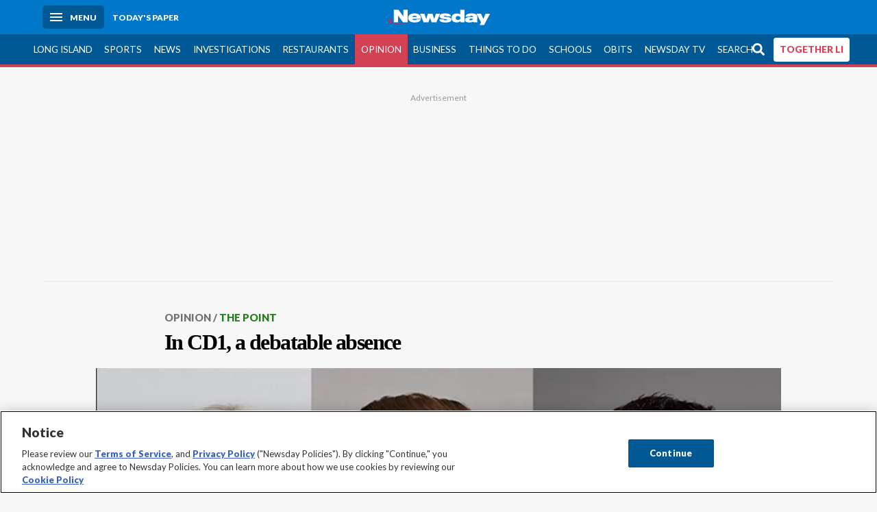

--- FILE ---
content_type: text/html; charset=utf-8
request_url: https://www.newsday.com/opinion/the-point/the-point-newsday-michelle-bond-nick-lalota-anthony-figliola-cd1-cd3-congressional-primaries-o7kc32fw
body_size: 20418
content:
<!DOCTYPE html><html lang="en"><head><meta charSet="utf-8" data-next-head=""/><meta name="viewport" content="width=device-width" data-next-head=""/><link rel="preconnect" href="https://cdn.cookielaw.org" data-next-head=""/><link rel="dns-prefetch" href="https://cdn.cookielaw.org" data-next-head=""/><link rel="preconnect" href="https://htlbid.com" data-next-head=""/><link rel="dns-prefetch" href="https://htlbid.com" data-next-head=""/><link rel="preconnect" href="https://loader.newsday.com" data-next-head=""/><link rel="dns-prefetch" href="https://loader.newsday.com" data-next-head=""/><link rel="preconnect" href="https://cdn.bc0a.com" data-next-head=""/><link rel="dns-prefetch" href="https://cdn.bc0a.com" data-next-head=""/><link rel="preconnect" href="https://widgets.sports.gracenote.com/" data-next-head=""/><link rel="dns-prefetch" href="https://widgets.sports.gracenote.com/" data-next-head=""/><title data-next-head="">In CD1, a debatable absence - Newsday</title><meta name="robots" content="index,follow,noarchive" data-next-head=""/><meta name="description" content="The Point is Newsday Opinion&#x27;s daily newsletter inside the local, city and state political scenes." data-next-head=""/><meta name="twitter:card" content="summary_large_image" data-next-head=""/><meta name="twitter:site" content="@newsday" data-next-head=""/><meta name="twitter:creator" content="@newsday" data-next-head=""/><meta property="og:title" content="In CD1, a debatable absence" data-next-head=""/><meta property="og:description" content="The Point is Newsday Opinion&#x27;s daily newsletter inside the local, city and state political scenes." data-next-head=""/><meta property="og:url" content="https://www.newsday.com/opinion/the-point/the-point-newsday-michelle-bond-nick-lalota-anthony-figliola-cd1-cd3-congressional-primaries-o7kc32fw" data-next-head=""/><meta property="og:type" content="article" data-next-head=""/><meta property="og:image" content="https://cdn.newsday.com/ace/c:OWM1MWJhYTUtOGZmMS00:YTUtOGZmMS00ZDA2ZGQ0/landscape/1280" data-next-head=""/><meta property="og:site_name" content="Newsday" data-next-head=""/><link rel="canonical" href="https://www.newsday.com/opinion/the-point/the-point-newsday-michelle-bond-nick-lalota-anthony-figliola-cd1-cd3-congressional-primaries-o7kc32fw" data-next-head=""/><meta name="apple-itunes-app" content="app-id=358571317, affiliate-data=, app-argument=https://itunes.apple.com/us/app/newsday/id358571317?mt=8" data-next-head=""/><meta name="msvalidate.01" content="AC41EB10D1EC6B5358F0ECA0E861CCAA" data-next-head=""/><meta name="theme-color" content="#0077c8" data-next-head=""/><meta name="google-site-verification" content="WS-IPs_DqbPtrQ9XhKPi_32a-1spE4tjsjhWUqwVVns" data-next-head=""/><meta name="application-name" content="Newsday" data-next-head=""/><meta name="fb:pages" content="19175874448" data-next-head=""/><meta name="origin-trial" content="AxNC/9eKMmjjy1dTV1CFOUFT7kXZR87jH426QDYyiSzWBNkMnd8eKsK1/[base64]" data-next-head=""/><meta name="fb:app_id" content="147686468041" data-next-head=""/><meta name="twitter:image" content="https://cdn.newsday.com/ace/c:OWM1MWJhYTUtOGZmMS00:YTUtOGZmMS00ZDA2ZGQ0/landscape/1280" data-next-head=""/><meta name="twitter:app:id:iphone" content="358571317" data-next-head=""/><meta name="twitter:app:id:ipad" content="358571317" data-next-head=""/><meta name="twitter:app:id:googleplay" content="com.pagesuite.newsday" data-next-head=""/><meta name="keywords" content="" data-next-head=""/><meta name="sailthru.title" content="In CD1, a debatable absence" data-next-head=""/><meta name="sailthru.date" content="2022-08-11T20:53:35.228Z" data-next-head=""/><meta name="sailthru.author" data-next-head=""/><meta name="onecmsid" content="onecms:2cfa90ff-541f-48cf-b965-997e56bae15c" data-next-head=""/><link rel="alternate" href="android-app://com.pagesuite.newsday/https://www.newsday.com/json/opinion/the-point/the-point-newsday-michelle-bond-nick-lalota-anthony-figliola-cd1-cd3-congressional-primaries-o7kc32fw" data-next-head=""/><link rel="alternate" href="ios-app://com.pagesuite.newsday/https://www.newsday.com/json/opinion/the-point/the-point-newsday-michelle-bond-nick-lalota-anthony-figliola-cd1-cd3-congressional-primaries-o7kc32fw" data-next-head=""/><link rel="alternate" type="application/rss+xml" title="Most recent from newsday.com" href="https://www.newsday.com/api/rss/recent" data-next-head=""/><link rel="preconnect" href="https://fonts.gstatic.com" crossorigin="true"/><link rel="preload" as="style" href="https://fonts.googleapis.com/css2?family=Lato:wght@400;700;900&amp;family=Work+Sans:wght@600;800&amp;display=swap"/><link rel="preload" href="/_next/static/css/2a7892bca2d326da.css" as="style"/><link rel="preload" href="/_next/static/css/da1c666263cdb2c2.css" as="style"/><link rel="preload" href="/_next/static/css/88be292609642ac0.css" as="style"/><script type="application/ld+json" data-next-head="">{"@context":"https://schema.org/","@type":"NewsArticle","mainEntityOfPage":"https://www.newsday.com/opinion/the-point/the-point-newsday-michelle-bond-nick-lalota-anthony-figliola-cd1-cd3-congressional-primaries-o7kc32fw","headline":"In CD1, a debatable absence","image":"https://cdn.newsday.com/ace/c:OWM1MWJhYTUtOGZmMS00:YTUtOGZmMS00ZDA2ZGQ0/landscape/1280","datePublished":"2022-08-11T20:53:35.228Z","dateModified":"2022-08-11T21:10:04.621Z","description":"The Point is Newsday Opinion's daily newsletter inside the local, city and state political scenes.","articleSection":"Opinion","keywords":[""],"author":{"@type":"Organization","name":"Newsday","url":""},"publisher":{"@type":"Organization","name":"Newsday","logo":{"@type":"ImageObject","url":"https://cdn.newsday.com/projects/logos/nd-logo-square.jpg"}},"isAccessibleForFree":"False","hasPart":{"@type":"WebPageElement","isAccessibleForFree":"False","cssSelector":".contentAccess"}}</script><script type="application/ld+json" data-next-head="">{"@context":"http://schema.org/","@type":"BreadcrumbList","itemListElement":[{"@type":"ListItem","position":1,"name":"Opinion","item":"https://www.newsday.com/opinion"},{"@type":"ListItem","position":2,"name":"The Point","item":"https://www.newsday.com/opinion/the-point"}]}</script><link rel="preload" as="image" imageSrcSet="/_next/image?url=https%3A%2F%2Fcdn.newsday.com%2Fimage-service%2Fversion%2Fc%3AOWM1MWJhYTUtOGZmMS00%3AYTUtOGZmMS00ZDA2ZGQ0%2Fstgop220807_photos.jpg%3Ff%3DLandscape%2B16%253A9%26w%3D770%26q%3D1&amp;w=828&amp;q=80 1x, /_next/image?url=https%3A%2F%2Fcdn.newsday.com%2Fimage-service%2Fversion%2Fc%3AOWM1MWJhYTUtOGZmMS00%3AYTUtOGZmMS00ZDA2ZGQ0%2Fstgop220807_photos.jpg%3Ff%3DLandscape%2B16%253A9%26w%3D770%26q%3D1&amp;w=1920&amp;q=80 2x" data-next-head=""/><link rel="stylesheet" href="https://fonts.googleapis.com/css2?family=Lato:wght@400;900&amp;family=Work+Sans:wght@700&amp;display=swap"/><script id="nd_admiral_load" data-nscript="beforeInteractive">!(function(b,_name){b[_name]=b[_name]||function n(){(n.q=n.q||[]).push(arguments)},b[_name].v=b[_name].v||2,b[_name].s="3";!(function(b,n,v,U,Q){function V(U,Q){try{V=b.localStorage,(U=JSON.parse(V[decodeURI(decodeURI('%67%256%35t%49%257%34%65%256%64'))](v)).lgk||[])&&(Q=b[n].pubads())&&U.forEach((function(b){b&&b[0]&&Q.setTargeting(b[0],b[1]||"")}))}catch(q){}var V}try{(Q=b[n]=b[n]||{}).cmd=Q.cmd||[],typeof Q.pubads===U?V():typeof Q.cmd.unshift===U?Q.cmd.unshift(V):Q.cmd.push(V)}catch(q){}})(window,decodeURI(decodeURI('%2567%6fog%25%36ce%74%61%67')),"_a"+decodeURI(decodeURI("Q%2553%2530%253%31%25%352%55%254%65%254%36%4e%2530%56%25%34%34%25%34%65jI5%254f%2544%25591%25%34e%54Q%25%333%51j%254%36B%25%351%7a%56%25%34%35%2551%6b%2545t%254%64Q")),"function");;})(window,decodeURI(decodeURI('%61d%256d%25%36%39r%2561%25%36c')));!(function(b,n,v,U){v=b.createElement(n),b=b.getElementsByTagName(n)[0],v.async=1,v.src="https://lunchroomlock.com/assets/qcppv5s8xe55-prod.js",(U=0)&&U(v),b.parentNode.insertBefore(v,b)})(document,"script");</script><link rel="stylesheet" href="/_next/static/css/2a7892bca2d326da.css" data-n-g=""/><link rel="stylesheet" href="/_next/static/css/da1c666263cdb2c2.css" data-n-p=""/><link rel="stylesheet" href="/_next/static/css/88be292609642ac0.css" data-n-p=""/><noscript data-n-css=""></noscript><script defer="" noModule="" src="/_next/static/chunks/polyfills-42372ed130431b0a.js"></script><script id="layout_dep_js_1" src="https://htlbid.com/v3/newsdayv2.com/htlbid.js" defer="" data-nscript="beforeInteractive"></script><script id="layout_dep_js_3" src="https://loader.newsday.com/prod/newsday/loader.min.js" defer="" data-nscript="beforeInteractive"></script><script src="/_next/static/chunks/webpack-13962512a9c2892d.js" defer=""></script><script src="/_next/static/chunks/framework-77dff60c8c44585c.js" defer=""></script><script src="/_next/static/chunks/main-227da73f4f5f6f2b.js" defer=""></script><script src="/_next/static/chunks/pages/_app-70e617976dce4370.js" defer=""></script><script src="/_next/static/chunks/bf32f307-377112fe9163e65f.js" defer=""></script><script src="/_next/static/chunks/58474bfb-8fb86143ed249a61.js" defer=""></script><script src="/_next/static/chunks/2734-55f1a75d887f91fd.js" defer=""></script><script src="/_next/static/chunks/4265-2659000e4d6b6b4a.js" defer=""></script><script src="/_next/static/chunks/4232-bdb409b8a99ee1e0.js" defer=""></script><script src="/_next/static/chunks/2840-15986562d44d0257.js" defer=""></script><script src="/_next/static/chunks/7915-9404091a8a8ccc2e.js" defer=""></script><script src="/_next/static/chunks/pages/%5B...pages%5D-7339dd09c3d64545.js" defer=""></script><script src="/_next/static/newsday-prod-20260107112641/_buildManifest.js" defer=""></script><script src="/_next/static/newsday-prod-20260107112641/_ssgManifest.js" defer=""></script></head><body><link rel="preload" as="image" href="/img/newsdayLogo.svg"/><link rel="preload" as="image" imageSrcSet="/_next/image?url=https%3A%2F%2Fcdn.newsday.com%2Fimage-service%2Fversion%2Fc%3AOWM1MWJhYTUtOGZmMS00%3AYTUtOGZmMS00ZDA2ZGQ0%2Fstgop220807_photos.jpg%3Ff%3DLandscape%2B16%253A9%26w%3D770%26q%3D1&amp;w=828&amp;q=80 1x, /_next/image?url=https%3A%2F%2Fcdn.newsday.com%2Fimage-service%2Fversion%2Fc%3AOWM1MWJhYTUtOGZmMS00%3AYTUtOGZmMS00ZDA2ZGQ0%2Fstgop220807_photos.jpg%3Ff%3DLandscape%2B16%253A9%26w%3D770%26q%3D1&amp;w=1920&amp;q=80 2x"/><link rel="preload" as="image" href="https://assets.projects.newsday.com/logos/newsday-logo-200-white.svg"/><link rel="shortcut icon" href="/img/newsday/favicon.ico" type="image/x-icon"/><link rel="apple-touch-icon" sizes="180x180" href="/img/newsday/apple-touch-icon-120x120.png"/><link rel="alternate" type="application/rss+xml" title="Most recent from newsday.com" href="/api/rss/recent"/><div id="__next"><header class="masthead Header_masthead__Hx970" role="banner" id="masthead"><div class="container Header_container__v4Zn3 container"><div class="headL Header_headL__oPmVA"><a href="#site-content" class="skip-play Header_skip-play__43P67">Skip to content</a><button class="menu-btn Header_menu-btn__jp_j9 mBtn" aria-label="Menu"><span></span><em>Menu</em></button><a class="actToggle sBtn Header_sBtn__ICOAX ss" href="https://paper.newsday.com"><em>Today&#x27;s paper</em></a></div><a class="logo Header_logo__X2AKx" href="/"><img alt="Newsday" src="/img/newsdayLogo.svg" width="140" height="48"/></a><div class="headR Header_headR__JJ9vo"></div></div></header><div class="sub-nav Header_sub-nav__ur3AV"><div class="container Header_container__v4Zn3 container"><div class="searchBox" data-step="9" data-intro="We&#x27;ve upgraded our search engine to help you find exactly what you are looking for."></div><nav id="nav"><a class="long-island Header_long-island__YP6aY" href="/long-island">Long Island</a><a class="sports Header_sports__giLm0" href="/sports">Sports</a><a class="news" href="/news/nation">News</a><a class="investigations" href="/long-island/investigations">Investigations</a><a class="restaurants" href="/lifestyle/restaurants">Restaurants</a><a class="opinion Header_opinion__lFa75 active Header_active__Ly_zN" href="/opinion">Opinion</a><a class="business Header_business__4VxOu" href="/business">Business</a><a class="things-to-do" href="/lifestyle">Things to Do</a><a class="schools" href="/long-island/education">Schools</a><a class="obits" href="https://www.legacy.com/obituaries/newsday/">Obits</a><a class="newsday-tv" href="https://tv.newsday.com">Newsday TV</a><a class="search Header_search__2K7dz" href="/search/stories">Search</a><a class="together-li" href="/together-li">TOGETHER LI</a></nav></div></div><div class="pane SandwichNav_pane__yAJ50"><button aria-label="Close" class="x SandwichNav_x__tNljz btn"></button><section class="weather Weather_weather__eLJLz placeholder Weather_placeholder__P8UXq"></section></div><main class="container "><article class="story ux full opinion opinion the-point"><div class="ad ad_ad__OKN7W full-banner ad_full-banner__KM541 top ad_top__rbWy5"></div><header id="head" class="page-top PageHeader_page-top__6JoVN"><strong class="breadcrumb Breadcrumbs_breadcrumb__U3L3W"><a class="nd-link" href="/opinion">Opinion</a><a class="nd-link" href="/opinion/the-point">The Point</a></strong><h1>In CD1, a debatable absence</h1></header><div class="primary"><figure class="img Image_img__VNXHO landscape eager"><img alt="Michelle Bond, left, Anthony Figliola and Nick LaLota, Republican candidates in..." loading="eager" width="770" height="433.125" decoding="async" data-nimg="1" style="color:transparent" srcSet="/_next/image?url=https%3A%2F%2Fcdn.newsday.com%2Fimage-service%2Fversion%2Fc%3AOWM1MWJhYTUtOGZmMS00%3AYTUtOGZmMS00ZDA2ZGQ0%2Fstgop220807_photos.jpg%3Ff%3DLandscape%2B16%253A9%26w%3D770%26q%3D1&amp;w=828&amp;q=80 1x, /_next/image?url=https%3A%2F%2Fcdn.newsday.com%2Fimage-service%2Fversion%2Fc%3AOWM1MWJhYTUtOGZmMS00%3AYTUtOGZmMS00ZDA2ZGQ0%2Fstgop220807_photos.jpg%3Ff%3DLandscape%2B16%253A9%26w%3D770%26q%3D1&amp;w=1920&amp;q=80 2x" src="/_next/image?url=https%3A%2F%2Fcdn.newsday.com%2Fimage-service%2Fversion%2Fc%3AOWM1MWJhYTUtOGZmMS00%3AYTUtOGZmMS00ZDA2ZGQ0%2Fstgop220807_photos.jpg%3Ff%3DLandscape%2B16%253A9%26w%3D770%26q%3D1&amp;w=1920&amp;q=80"/><figcaption><p>
	Michelle Bond, left, Anthony Figliola and Nick LaLota, Republican candidates in the primary for the 1st Congressional District.
<!-- --> Credit: James Escher</p></figcaption></figure><div class="byline Byline_byline__7W6Ao"><time dateTime="2022-08-11T21:10:04.621Z">Updated August 11, 2022</time></div><div class="share-frame-v2 share-tools_share-frame-v2__hJdMo"><div class="share-tools share-tools_share-tools__viyV_" style="display:none"><a class="fb share-tools_fb__qjq2r" rel="noopener noreferrer" href="https://www.facebook.com/sharer/sharer.php?u=https://www.newsday.com/opinion/the-point/the-point-newsday-michelle-bond-nick-lalota-anthony-figliola-cd1-cd3-congressional-primaries-o7kc32fw?utm_medium=site_share_tools&amp;utm_campaign=share_icons&amp;utm_source=facebook" width="600" height="360" target="_blank"><svg class="icon Icon_icon__Haypr" focusable="false" aria-hidden="true"><use href="/img/site-icon-sprites.svg?v=newsday-prod-20260107112641#facebook-f"></use></svg> </a><a class="tw share-tools_tw__4oYAb" rel="noopener noreferrer" href="https://twitter.com/intent/tweet?text=In%20CD1,%20a%20debatable%20absence&amp;url=https://www.newsday.com/opinion/the-point/the-point-newsday-michelle-bond-nick-lalota-anthony-figliola-cd1-cd3-congressional-primaries-o7kc32fw?utm_medium=site_share_tools&amp;utm_campaign=share_icons&amp;utm_source=twitter&amp;via=Newsday" data-mention="@Newsday" width="550" height="440" target="_blank"><svg class="icon Icon_icon__Haypr" focusable="false" aria-hidden="true"><use href="/img/site-icon-sprites.svg?v=newsday-prod-20260107112641#x-social-logo"></use></svg> </a><a class="env share-tools_env__4tzBA" href="mailto:?subject=In%20CD1,%20a%20debatable%20absence&amp;body=The%20Point%20is%20Newsday%20Opinion&#x27;s%20daily%20newsletter%20inside%20the%20local,%20city%20and%20state%20political%20scenes,%0D%0Ahttps://www.newsday.com/opinion/the-point/the-point-newsday-michelle-bond-nick-lalota-anthony-figliola-cd1-cd3-congressional-primaries-o7kc32fw?utm_medium=site_share_tools&amp;utm_campaign=share_icons&amp;utm_source=email" data-rel="external"><svg class="icon Icon_icon__Haypr" focusable="false" aria-hidden="true"><use href="/img/site-icon-sprites.svg?v=newsday-prod-20260107112641#envelope"></use></svg> </a><button class="print-btn share-tools_print-btn__9hb3X print"><svg class="icon Icon_icon__Haypr" focusable="false" aria-hidden="true"><use href="/img/site-icon-sprites.svg?v=newsday-prod-20260107112641#print"></use></svg></button></div><button class="share-toggle"><svg class="icon Icon_icon__Haypr" focusable="false" aria-hidden="true"><use href="/img/site-icon-sprites.svg?v=newsday-prod-20260107112641#share"></use></svg>Share</button></div><div class="contentAccess"><div class="continue-reading ContinueReading_continue-reading__uTArZ active ContinueReading_active__SOMMR" style="max-height:100%"><h2> Daily Point </h2><h3> Debate debate </h3><p> The usual order of things in New York politics is that the newcomer is eager to get on a debate stage with their opponent, while the veteran doesn’t mind staying aloof and denying a platform to the upstart. </p><p> There’s no incumbent for the GOP primary in CD1, the seat being vacated by Lee Zeldin, who is running for governor, but Suffolk political mainstay Nick LaLota and former Brookhaven Deputy Town Supervisor Anthony Figliola have shown up for two candidate showcases. </p><p> Michelle Bond, the newcomer who has spent the campaign criticizing “career politicians,” was not at either of those events, hosted by the League of Women Voters or Schnepps Media. With less than two weeks to go before primary day, it’s also not clear if she will be attending an Aug. 18 candidates day organized by the Centereach Civic Association. </p><div class=""></div><p> Campaign spokesman Pat Ryan emailed The Point that Bond is “not opposed to debating.” He says the LWV event “was scheduled for a day that conflicted with an event Michelle couldn’t reschedule.” </p><p> As for the second, Ryan said the campaign’s “decision not to participate in the other seemed vindicated when, in the first 60 seconds of the Zoom ‘debate,’ a barking dog interrupted the proceeding and one of the moderators revealed that he didn’t even know which congressional district he was talking about.” </p><div class="newsletter-widget Newsletter_newsletter-widget__8z2gu ux Newsletter_ux__Xr3cN"><div><strong for="userContact">Sign up for The Point Newsletter</strong><p>From our Editorial Board, get inside the local, city and state political scenes.</p><p class="frequency"></p></div><div><form id="signup_form_ND_edit_point_masterlist" class="subscribeForm" action="" method="POST"><input type="email" name="email"/><input class="" type="email" placeholder="Email address" required="" autoComplete="email" name="8d3a9351236b1b7eafc1f0a22e0d9e3e"/><button class="btn">Sign up</button></form></div><p class="disclaimer Newsletter_disclaimer__KROmB">By clicking Sign up, you agree to our<!-- --> <a class="nd-link" href="/privacy">privacy policy</a>.</p></div><p> It may be that Bond is relying on other, prepackaged campaign efforts rather than the traditional but potentially explosive debate experience. She has been running TV ads including one released this week about her push “to get prices down, get that border wall up and get Nancy and Joe out of the way,” referring to Speaker Pelosi and President Biden. </p><p> And two super PACs — Stand for New York, whose federal filings list a P.O. box mailing address in Austin, Texas, and Crypto Innovation — have been spending hundreds of thousands of dollars boosting her run or bashing LaLota’s. </p><p> <strong>— Mark Chiusano <a class="nd-link" href="http://twitter.com/mjchiusano">@mjchiusano</a></strong> </p><h2> Talking Point </h2><h3> Meet the candidates </h3><p> Of the nine House races with primaries in New York City this month, just one of them overlaps with Long Island: CD3, which includes some 60,000 registered city Democrats. </p><p> The happy upshot of the small amount of the district dipping into Queens is that Long Islanders can make use of a very voter-friendly <a class="nd-link" href="https://www.nycvotes.org/meet-the-candidates/2022-primary-election/representative-in-congress/?officeType=10&amp;districtID=&amp;boroughCode=%20&amp;geoAreaAbbr=03&amp;officelevel=3&amp;pg=r">meet-the-candidates guide</a> from NYC Votes, an initiative of the New York City Campaign Finance Board. </p><div class=""></div><p> The guide includes “Top 3” issues for all the candidates, which surprisingly results in some interesting divergences. Reema Rasool, Melanie D’Arrigo, and Robert Zimmerman all list “climate,” while Jon Kaiman doesn’t. (There is no entry from Josh Lafazan, who “has not submitted a profile,” according to the guide.) </p><p> Rasool and D’Arrigo nod to health care, with Rasool namechecking “Universal Medicare for all”; and both Zimmerman and Kaiman list voting rights. </p><p> Kaiman is the only candidate to mention “public safety” or labor, the latter of which he included in a threefold entry, which cleverly expanded his range of answers. He was also the only candidate to get “choice” into the equation, surprising given how much these and other Democratic candidates have talked about protecting abortion since the Supreme Court overturned Roe in June. </p><p> This is possibly explained by the fact that the deadline to submit answers was the end of June, according to a CFB spokesman, and many candidates sent in their profiles much earlier. </p><p> The guide also has some biographical information and an introductory quote from each candidate that helps them make their case — Kaiman says “These are times when experience matters” — or even insert a unique policy focus into the conversation. </p><div class=""></div><p> Rasool, for example, wants a Green New Deal but also “a Blue New Deal for our oceans.” </p><p> Check out the guide <a class="nd-link" href="https://www.nycvotes.org/meet-the-candidates/2022-primary-election/representative-in-congress/?officeType=10&amp;districtID=&amp;boroughCode=%20&amp;geoAreaAbbr=03&amp;officelevel=3&amp;pg=rhttps://www.nycvotes.org/meet-the-candidates/2022-primary-election/representative-in-congress/?officeType=10&amp;districtID=&amp;boroughCode=%20&amp;geoAreaAbbr=03&amp;officelevel=3&amp;pg=r">here</a>.  </p><p> <strong>— Mark Chiusano <a class="nd-link" href="http://twitter.com/mjchiusano">@mjchiusano</a></strong> </p><h2> Pencil Point </h2><h3> Looking the other way </h3><figure class="img Image_img__VNXHO landscape lazy"><img alt="" loading="lazy" width="770" height="433.125" decoding="async" data-nimg="1" style="color:transparent" srcSet="/_next/image?url=https%3A%2F%2Fcdn.newsday.com%2Fimage-service%2Fversion%2Fc%3AODI2YzZjY2EtY2Y0NS00%3AY2EtY2Y0NS00ZGQ5OGVi%2Foptoon220811.jpg%3Ff%3DLandscape%2B16%253A9%26w%3D768%26q%3D1&amp;w=828&amp;q=80 1x, /_next/image?url=https%3A%2F%2Fcdn.newsday.com%2Fimage-service%2Fversion%2Fc%3AODI2YzZjY2EtY2Y0NS00%3AY2EtY2Y0NS00ZGQ5OGVi%2Foptoon220811.jpg%3Ff%3DLandscape%2B16%253A9%26w%3D768%26q%3D1&amp;w=1920&amp;q=80 2x" src="/_next/image?url=https%3A%2F%2Fcdn.newsday.com%2Fimage-service%2Fversion%2Fc%3AODI2YzZjY2EtY2Y0NS00%3AY2EtY2Y0NS00ZGQ5OGVi%2Foptoon220811.jpg%3Ff%3DLandscape%2B16%253A9%26w%3D768%26q%3D1&amp;w=1920&amp;q=80"/><figcaption><p>Credit: Politicalcartoons.com/Dave Whamond, Canada</p></figcaption></figure><p> For more cartoons, visit <a class="nd-link" href="/nationalcartoons">www.newsday.com/nationalcartoons</a> </p><h2> Reference Point </h2><h3> Inflationary pains decades later </h3><figure class="img Image_img__VNXHO landscape lazy"><img alt="The cartoon on rising prices from Newsday’s editorial page on..." loading="lazy" width="770" height="433.125" decoding="async" data-nimg="1" style="color:transparent" srcSet="/_next/image?url=https%3A%2F%2Fcdn.newsday.com%2Fimage-service%2Fversion%2Fc%3AMmIzNzJmMmEtNDczZS00%3AMmEtNDczZS00OWY4MzQ0%2Foptpoint220811-inflation.jpg%3Ff%3DLandscape%2B16%253A9%26w%3D768%26q%3D1&amp;w=828&amp;q=80 1x, /_next/image?url=https%3A%2F%2Fcdn.newsday.com%2Fimage-service%2Fversion%2Fc%3AMmIzNzJmMmEtNDczZS00%3AMmEtNDczZS00OWY4MzQ0%2Foptpoint220811-inflation.jpg%3Ff%3DLandscape%2B16%253A9%26w%3D768%26q%3D1&amp;w=1920&amp;q=80 2x" src="/_next/image?url=https%3A%2F%2Fcdn.newsday.com%2Fimage-service%2Fversion%2Fc%3AMmIzNzJmMmEtNDczZS00%3AMmEtNDczZS00OWY4MzQ0%2Foptpoint220811-inflation.jpg%3Ff%3DLandscape%2B16%253A9%26w%3D768%26q%3D1&amp;w=1920&amp;q=80"/><figcaption><p>
	The cartoon on rising prices from Newsday’s editorial page on Aug. 14, 1947.
<!-- --> </p></figcaption></figure><p> We feel you, frantic cartoon character from Newsday’s editorial page on Aug. 14, 1947. </p><div class=""></div><p> Nearly 75 years to the day after the above cartoon ran, the prices of rent, food and clothes are again skyrocketing like they did back then due to post-World War II inflation. </p><p> Here, the cartoon consumer is anxiously pressing the down elevator button as prices ride up. The drawing ran alongside an editorial headlined “The Vanishing Soup Bone” that opens by berating former President Herbert Hoover, saying his campaign promised to put a chicken in every American soup, but instead left the “national stomach” with just a watery vegetable mix. The board blames the Big Depression followed by war rationing and then a skyward spiral in costs. </p><p> “Any housewife who flinches as she hears the butcher quote his fancy prices, any businessman who watches the steady upward march in the price of the materials he uses, anybody at all who has to make last year’s paycheck meet this year’s prices knows.” </p><p> Deja vu right? </p><p> Back in 1947, the U.S. attorney general set out to find a culprit spurring the inflation, and the editorial quipped that he would undoubtedly find that business, labor, and government all were contributing to it. It played out that when World War II rationing restrictions were lifted, Americans went on a spending spree and when that slowed it caused an 11-month mild recession. </p><div class=""></div><p> A stark difference between now and that era is that the post-war unemployment rate hit 7.9% from former soldiers left seeking jobs, while unemployment today is just 3.5%. And that today’s harried consumer is probably not chain-smoking cigarettes for relief like in the cartoon. </p><p> Nevertheless, the inflationary pains that bind are very real. </p><p> <strong>— Amanda Fiscina <a class="nd-link" href="http://twitter.com/adfiscina">@adfiscina</a></strong> </p></div></div><div class="ad ad_ad__OKN7W mobvar ad_mobvar__C_aXw"></div></div><div id="pageData" data-omni="{&quot;setblockedsite&quot;:&quot;metered&quot;,&quot;setblocked&quot;:&quot;metered&quot;,&quot;aceID&quot;:&quot;MDhhOTJmZTMtNzcwZS00&quot;,&quot;deskID&quot;:&quot;onecms:2cfa90ff-541f-48cf-b965-997e56bae15c&quot;}"></div><div class="nativo"></div></article></main><style id="nd_custom_site_css">/* to remove border from module */
.module.no-bar .mod-head {
  border-bottom: 0;
}

/* dangerous roads ticker */
.dangerous-roads-ticker {
  background: white;
  .mod-head {
     background: white; 
    margin-top: 4px;
    h2 {
      padding: 22px 0 0 0;
    }
    img {
      width: 250px;
    }
    svg {
      display:none;
    }
  }
}

a.Expose_headline-component__CPIUR svg {
     height: 40px;
}
 .newsday time + time{
    display:none;
}

/* Begin Home Page Game Promos */
.headline-item.game-promo {
  width: 100%;
  position: relative;
  background-color: #fff;
  display: block;
  border-top: 4px solid #f7f7f7;
  padding: 22px;
  page-break-inside: avoid;
  break-inside: avoid;
  overflow: hidden;
}

.headline-item.game-promo figure {
  margin-left: 22px;
  float: right;
  width: 125px;
  line-height: 0;
  margin-bottom: 0;
}

.headline-item.game-promo p {
  color: #666;
  margin: 5px 0 0;
  line-height: 1.4;
  font-size: 1.4rem;
}
/* End Home Page Game Promos */

/* Fixing Weather Layer Image; ACE-1735 */
.wxmap--src-widgets-map-components-layouts-default-layers-layers-modal__tab-content img {
width: auto;
}

/* Feed Me Shorts over VV module on HP (ACE-2216) */

#Vertical-videos > .mod-head {
    position: relative;
}

[id*="Vertical-videos"].carousel-frame > .mod-head svg {
    width: 250px;
}

/* Fixes misaligned top media animations */
article.full[class*=ux] .primary>figure[class*=vdx] {
  margin: 0 auto 22px!important;
}
/* fixes summary box in single column page (movie review) ACE-2655 */
@media (min-width: 970px) {
  .contentAccess > .summary {
    position: relative;
    right: -100px;
  }
}

/* styles for Together LI navigation */
#nav a.together-li {
    background: #FFF;
    color: #d34155;
    border-radius: 4px;
    height: 35px;
    font-weight: 700;
}

#navMenu li.together-li div {
    background: #005995;
}

#navMenu li.together-li a {
    background: #FFF;
    color: #d34155;
    border-radius: 4px;
    margin: 11px;
      font-weight: 700;
}

/* cancels out summary box that gets pulled to the left */
.contentAccess > .summary {
  position: static;
  margin: 22px auto;
}

/* hide top banner ad */
/*.ad.top{
  display: none;
}*/

/*Beta Labels for Home PAge Promo */

#Games-promo [href*="mind-training"] time {
    display: none;
}

#Games-promo [href*="mind-training"]:after {
    position: absolute;
    top: 6px;
    left: 6px;
    content: "NEW";
    background: #f3546a;
    padding: 6px;
    border-radius: 4px;
    color: white;
    font-size: 14px;
    box-shadow: 0 1px 3px rgba(0,0,0,.5);
}

/* Homepage feedme section icon row fix */
main.newsday section#Feed-Me .headline .headline-row{
    margin: auto 0 11px;
}
</style><div class="overlay DeepLink_overlay__gokgL"></div><section class="deeplink DeepLink_deeplink__FwSYZ"><a class="close DeepLink_close__I1M0e" href="#"><svg class="icon Icon_icon__Haypr" focusable="false" aria-hidden="true"><use href="/img/site-icon-sprites.svg?v=newsday-prod-20260107112641#times"></use></svg></a><h3>Stay logged in.</h3><p>The Newsday app makes it easier to access content without having to log in.</p><div><a class="btn DeepLink_btn__ifZIk" href="#">Read<!-- --> in the app</a></div><div></div></section><script id="layout_dep_js_7" strategy="beforeInteractive" src="https://cdn.cookielaw.org/consent/tcf.stub.js"></script><script id="layout_dep_js_8" strategy="beforeInteractive" data-domain-script="5713c53d-3211-42c9-a5b3-6dc8a2324a11" src="https://cdn.cookielaw.org/scripttemplates/otSDKStub.js"></script><script id="layout_dep_js_9" strategy="beforeInteractive" ccpa-opt-out-ids="C0004" ccpa-opt-out-geo="ca" ccpa-opt-out-lspa="false" src="https://cdn.cookielaw.org/opt-out/otCCPAiab.js"></script><div class="footer-search Footer_footer-search__kCHWA"><strong>Didn&#x27;t find what you were looking for?</strong><form name="search-form" action="" method="GET"><fieldset><input type="search" class="text" placeholder="Search newsday.com" autoComplete="off" autoCorrect="off" maxLength="512"/><button value="Search" class="ltBtn" type="submit" aria-label="Search"><svg class="icon Icon_icon__Haypr" focusable="false" aria-hidden="true"><use href="/img/site-icon-sprites.svg?v=newsday-prod-20260107112641#search"></use></svg></button></fieldset></form></div><div class="ad ad_ad__OKN7W full-banner ad_full-banner__KM541 bottom"></div><div class="fixed-modal NDDefaultMobile_fixed-modal__UKiPB"><div class="mobile-toaster-container NDDefaultMobile_mobile-toaster-container__wVNmF ab-newsday-theme-mobile NDDefaultMobile_ab-newsday-theme-mobile__1qtWZ"><img class="nd-logo _MobileComponents_nd-logo__28qn7" src="https://assets.projects.newsday.com/logos/newsday-logo-200-white.svg" alt="Newsday Logo"/><button class="close-button _MobileComponents_close-button__CSfhg white-x _MobileComponents_white-x__cLoXf" aria-label="close"><svg class="icon Icon_icon__Haypr" focusable="false" aria-hidden="true"><use href="/img/site-icon-sprites.svg?v=newsday-prod-20260107112641#times"></use></svg></button><span>SUBSCRIBE</span><p>Unlimited Digital Access<span>Only 25¢</span>for 6 months</p><div class="cta NDDefaultMobile_cta__GR3FC"><a class="buyDigital" href="https://subscribe.newsday.com/Subscribe5?sitecode=Ncom&amp;ofrgp_code=paywallToasterMobilePw240049ControlA&amp;returnUrl=https%3A%2F%2Fwww.newsday.com%2Fonboarding%2F%3FclearUserState%3Dtrue">ACT NOW</a><span>SALE ENDS SOON | CANCEL ANYTIME</span></div></div></div><footer class="site-footer Footer_site-footer__HIW7S"><div id="toaster-wrap" class="subOffer fixed-bottom"></div><section id="foot" class="container"><div class="link-columns Footer_link-columns__bST4W"><nav class="col-4"><h3>Quick Links</h3><a class="nd-link" href="https://projects.newsday.com/long-island/about-us/">About Us</a><a class="nd-link" href="/subscribe/offers">Subscribe</a><a class="nd-link" href="https://paper.newsday.com">Today&#x27;s paper</a><a class="nd-link" href="/newsletters">Email newsletters</a><a class="nd-link" href="/newsday-live">Newsday Live</a><a class="nd-link" href="/careers">Careers</a><a class="nd-link" href="/manageaccount">Manage my account</a><a class="nd-link" href="/services/newsday-apps-ios-android-wdhvqyhx">Mobile &amp; TV apps</a><a class="nd-link" href="/services/contest">Contests</a><a class="nd-link" href="https://newsday.newspapers.com/">Archives</a></nav><nav class="col-4"><h3>Advertising</h3><a class="nd-link" href="/services/advertising/advertising-page-2025-lh0xyb0i">Media Kit</a><a class="nd-link" href="https://mediakit.newsday.com/brand360/">Brand 360</a><a class="nd-link" href="https://productions.newsday.com/">Newsday Productions</a><a class="nd-link" href="https://newsdayconnect.com/">Newsday Connect</a><a class="nd-link" href="/classifieds">Classifieds</a><a class="nd-link" href="https://newyorkpublicnotices.com">Public Notices</a></nav><nav class="col-4"><h3>News</h3><a class="nd-link" href="/long-island">Long Island</a><a class="nd-link" href="/sports">Sports</a><a class="nd-link" href="/opinion">Opinion</a><a class="nd-link" href="/long-island/politics">Politics</a><a class="nd-link" href="/news/nation">News</a><a class="nd-link" href="/business">Business</a><a class="nd-link" href="/long-island/towns">Towns</a><a class="nd-link" href="/sports/high-school">High school sports</a></nav><nav class="col-4"><h3>Featured</h3><a class="nd-link" href="/funbook">Funbook</a><a class="nd-link" href="https://www.legacy.com/obituaries/newsday/">Obituaries</a><a class="nd-link" href="/entertainment/crossword-puzzle">Crosswords</a><a class="nd-link" href="/lifestyle">Things to Do</a><a class="nd-link" href="/entertainment">Entertainment</a><a class="nd-link" href="/lifestyle/restaurants">Restaurants</a><a class="nd-link" href="/lifestyle/family">Family</a><a class="nd-link" href="/travel">Travel</a><a class="nd-link" href="/nextli">NextLI</a></nav></div><p><a class="nd-link" href="/privacy">Privacy Policy</a> | <a class="nd-link" href="/terms">Terms of service</a> | <a class="nd-link" href="/homedeliveryterms">Subscription terms</a> | <a class="nd-link" href="/services/cookie-policy-yzw4eicr#manage">Your ad choices</a> | <a href="#" class="ot-sdk-show-settings">Cookie Settings</a> | <a class="nd-link" href="/services/newsday-llc-privacy-policy-fasg61nc#ca_residents">California Privacy Rights</a> | <a class="nd-link" href="https://projects.newsday.com/long-island/about-us/">About Us</a> | <a class="nd-link" href="/contact">Contact Newsday</a> | <a class="nd-link" href="http://www.newsdayreprints.com/">Reprints &amp; permissions</a> | <a class="nd-link" href="/advertise">Advertise with Newsday</a> | <a class="nd-link" href="/help">Help</a></p><p class="copyright">Copyright ©<!-- -->2026<!-- --> Newsday. All rights reserved.</p><div class="soc Footer_soc___GhxV"><a class="nd-link" aria-label="Visit Newsday on Facebook" href="/facebook"><svg class="icon Icon_icon__Haypr" focusable="false" aria-hidden="true"><use href="/img/site-icon-sprites.svg?v=newsday-prod-20260107112641#facebook-f"></use></svg></a><a class="nd-link" aria-label="Visit Newsday on X" href="/twitter"><svg class="icon Icon_icon__Haypr" focusable="false" aria-hidden="true"><use href="/img/site-icon-sprites.svg?v=newsday-prod-20260107112641#x-social-logo"></use></svg></a><a class="nd-link" aria-label="Visit Newsday on Instagram" href="https://www.instagram.com/newsday"><svg class="icon Icon_icon__Haypr" focusable="false" aria-hidden="true"><use href="/img/site-icon-sprites.svg?v=newsday-prod-20260107112641#instagram"></use></svg></a></div></section></footer></div><script id="__NEXT_DATA__" type="application/json">{"props":{"pageProps":{"data":{"environment":{"baseUrl":"https://www.newsday.com","__typename":"Environment"},"page":{"path":[{"id":"contentid/Newsday.Opinion.d","title":"Opinion","path":"/opinion","__typename":"Section"},{"id":"contentid/Newsday.Opinion.Point.d","title":"The Point","path":"/opinion/the-point","__typename":"Section"},{"id":"contentid/MDhhOTJmZTMtNzcwZS00","title":"OPTPOINT220811","path":"/opinion/the-point/the-point-newsday-michelle-bond-nick-lalota-anthony-figliola-cd1-cd3-congressional-primaries-o7kc32fw","__typename":"Article"}],"site":{"id":"contentid/newsday.site","title":"Newsday","path":"/","premiumType":"metered","publisherName":"Newsday Media Group","publisherLogo":null,"navigation":[{"__typename":"Section","navigation":[{"__typename":"Section","id":"contentid/Newsday.LongIsland.Columnists.d","title":"Columnists","path":"/long-island/columnists"},{"__typename":"Section","id":"contentid/Newsday.LongIsland.Crime.d","title":"Crime","path":"/long-island/crime"},{"__typename":"Section","id":"contentid/Newsday.LongIsland.Data.d","title":"Data and Maps","path":"/long-island/data"},{"__typename":"Section","id":"contentid/Newsday.LongIsland.Education.d","title":"Education","path":"/long-island/education"},{"__typename":"Section","id":"contentid/Newsday.LongIsland.Environment.d","title":"Environment","path":"/long-island/environment"},{"__typename":"Section","id":"contentid/Newsday.LongIsland.LIHistory.d","title":"History","path":"/long-island/history"},{"__typename":"Section","id":"contentid/Newsday.LongIsland.Investigations.d","title":"Investigations","path":"/long-island/investigations"},{"__typename":"Section","id":"contentid/Newsday.LongIsland.LILife.d","title":"LI Life","path":"/long-island/li-life"},{"__typename":"Section","id":"contentid/Newsday.LongIsland.Nassau.d","title":"Nassau","path":"/long-island/nassau"},{"__typename":"Section","id":"contentid/Newsday.LongIsland.Obituaries.d","title":"Obituaries","path":"/long-island/obituaries"},{"__typename":"Section","id":"contentid/Newsday.LongIsland.Politics.d","title":"Politics","path":"/long-island/politics"},{"__typename":"Section","id":"contentid/Newsday.LongIsland.Religion.d","title":"Religion","path":"/long-island/religion"},{"__typename":"Section","id":"contentid/Newsday.LongIsland.Suffolk.d","title":"Suffolk","path":"/long-island/suffolk"},{"__typename":"Section","id":"contentid/Newsday.LongIsland.Towns.d","title":"Towns","path":"/long-island/towns"},{"__typename":"Section","id":"contentid/Newsday.LongIsland.Transportation.d","title":"Transportation","path":"/long-island/transportation"}],"id":"contentid/Newsday.LongIsland.d","title":"Long Island","url":"https://www.newsday.com/long-island","path":"/long-island"},{"__typename":"Section","navigation":[],"id":"contentid/Newsday.Sports.d","title":"Sports","url":"https://www.newsday.com/sports","path":"/sports"},{"__typename":"Link","label":"News","hidden":false,"url":"/news/nation","style":"DEFAULT","reveal":false,"content":null,"relatedLinks":[]},{"__typename":"Link","label":"Investigations","hidden":false,"url":"/long-island/investigations","style":"DEFAULT","reveal":false,"content":null,"relatedLinks":[]},{"__typename":"Link","label":"Restaurants","hidden":false,"url":"/lifestyle/restaurants","style":"DEFAULT","reveal":false,"content":null,"relatedLinks":[]},{"__typename":"Section","navigation":[],"id":"contentid/Newsday.Opinion.d","title":"Opinion","url":"https://www.newsday.com/opinion","path":"/opinion"},{"__typename":"Section","navigation":[{"__typename":"Section","id":"contentid/Newsday.Business.Columnists.d","title":"Columnists","path":"/business/columnists"},{"__typename":"Section","id":"contentid/Newsday.Business.PressReleases.d","title":"Press Releases","path":"/business/press-releases"},{"__typename":"Section","id":"contentid/Newsday.Business.Technology.d","title":"Technology","path":"/business/technology"}],"id":"contentid/Newsday.Business.d","title":"Business","url":"https://www.newsday.com/business","path":"/business"},{"__typename":"Section","navigation":[],"id":"contentid/Newsday.Lifestyle.d","title":"Things to Do","url":"https://www.newsday.com/lifestyle","path":"/lifestyle"},{"__typename":"Link","label":"Schools","hidden":false,"url":"/long-island/education","style":"DEFAULT","reveal":false,"content":null,"relatedLinks":[]},{"__typename":"Link","label":"Obits","hidden":false,"url":"https://www.legacy.com/obituaries/newsday/","style":"DEFAULT","reveal":false,"content":null,"relatedLinks":[]},{"__typename":"Link","label":"Newsday TV","hidden":false,"url":"https://tv.newsday.com","style":"DEFAULT","reveal":false,"content":null,"relatedLinks":[]},{"__typename":"Link","label":"Search","hidden":false,"url":"https://www.newsday.com/search/stories","style":"DEFAULT","reveal":false,"content":null,"relatedLinks":[]},{"__typename":"Link","label":"TOGETHER LI","hidden":false,"url":"/together-li","style":"DEFAULT","reveal":false,"content":null,"relatedLinks":[]}],"specialNav":[],"subNav":[{"__typename":"Link","label":"Search","hidden":false,"url":"https://www.newsday.com/search/stories","style":"DEFAULT","reveal":false,"content":null,"relatedLinks":[]},{"__typename":"Link","label":"Home","hidden":false,"url":"/","style":"DEFAULT","reveal":false,"content":null,"relatedLinks":[]},{"__typename":"Link","label":"Long Island","hidden":false,"url":"/long-island","style":"DEFAULT","reveal":false,"content":null,"relatedLinks":[{"__typename":"Section","title":"Nassau","reveal":true,"url":"https://www.newsday.com/long-island/nassau"},{"__typename":"Section","title":"Suffolk","reveal":true,"url":"https://www.newsday.com/long-island/suffolk"},{"__typename":"Section","title":"Crime","reveal":false,"url":"https://www.newsday.com/long-island/crime"},{"__typename":"Section","title":"Politics","reveal":false,"url":"https://www.newsday.com/long-island/politics"},{"__typename":"Section","title":"Towns","reveal":false,"url":"https://www.newsday.com/long-island/towns"},{"__typename":"Section","title":"Investigations","reveal":false,"url":"https://www.newsday.com/long-island/investigations"},{"__typename":"Section","title":"Data and Maps","reveal":false,"url":"https://www.newsday.com/long-island/data"},{"__typename":"Section","title":"LI Life","reveal":false,"url":"https://www.newsday.com/long-island/li-life"},{"__typename":"Section","title":"History","reveal":false,"url":"https://www.newsday.com/long-island/history"},{"__typename":"Link","label":"Obits","hidden":false,"url":"https://www.legacy.com/obituaries/newsday/","style":"DEFAULT","reveal":false,"content":null},{"__typename":"Link","label":"Commuting","hidden":false,"url":"/traffic","style":"DEFAULT","reveal":false,"content":null},{"__typename":"Section","title":"Elections","reveal":false,"url":"https://www.newsday.com/long-island/politics/elections"}]},{"__typename":"Link","label":"Investigations","hidden":false,"url":"/long-island/investigations","style":"DEFAULT","reveal":false,"content":null,"relatedLinks":[]},{"__typename":"Link","label":"Schools","hidden":false,"url":"/long-island/education","style":"DEFAULT","reveal":false,"content":null,"relatedLinks":[]},{"__typename":"Link","label":"Sports","hidden":false,"url":"/sports","style":"DEFAULT","reveal":false,"content":{"id":"contentid/Newsday.Sports.d","url":"https://www.newsday.com/sports","__typename":"Section"},"relatedLinks":[{"__typename":"Section","title":"New York Yankees","reveal":false,"url":"https://www.newsday.com/sports/baseball/yankees"},{"__typename":"Section","title":"New York Mets","reveal":true,"url":"https://www.newsday.com/sports/baseball/mets"},{"__typename":"Section","title":"New York Islanders","reveal":false,"url":"https://www.newsday.com/sports/hockey/islanders"},{"__typename":"Section","title":"New York Rangers","reveal":false,"url":"https://www.newsday.com/sports/hockey/rangers"},{"__typename":"Section","title":"New York Jets","reveal":false,"url":"https://www.newsday.com/sports/football/jets"},{"__typename":"Section","title":"New York Giants","reveal":false,"url":"https://www.newsday.com/sports/football/giants"},{"__typename":"Section","title":"New York Knicks","reveal":false,"url":"https://www.newsday.com/sports/basketball/knicks"},{"__typename":"Section","title":"Brooklyn Nets","reveal":false,"url":"https://www.newsday.com/sports/basketball/nets"},{"__typename":"Section","title":"New York Liberty","reveal":true,"url":"https://www.newsday.com/sports/basketball/liberty"},{"__typename":"Section","title":"High School","reveal":true,"url":"https://www.newsday.com/sports/high-school"},{"__typename":"Section","title":"College","reveal":false,"url":"https://www.newsday.com/sports/college"},{"__typename":"Section","title":"Columnists","reveal":false,"url":"https://www.newsday.com/sports/columnists"},{"__typename":"Section","title":"Sports video","reveal":false,"url":"https://www.newsday.com/sports/video"},{"__typename":"Link","label":"Scores","hidden":false,"url":"https://newsday.sports.gracenote.com/gamematchups","style":"DEFAULT","reveal":false,"content":null},{"__typename":"Section","title":"Baseball","reveal":false,"url":"https://www.newsday.com/sports/baseball"},{"__typename":"Section","title":"Basketball","reveal":false,"url":"https://www.newsday.com/sports/basketball"},{"__typename":"Section","title":"Boxing","reveal":false,"url":"https://www.newsday.com/sports/boxing"},{"__typename":"Section","title":"Football","reveal":false,"url":"https://www.newsday.com/sports/football"},{"__typename":"Section","title":"Golf","reveal":false,"url":"https://www.newsday.com/sports/golf"},{"__typename":"Section","title":"Hockey","reveal":false,"url":"https://www.newsday.com/sports/hockey"},{"__typename":"Section","title":"Horse Racing","reveal":false,"url":"https://www.newsday.com/sports/horse-racing"},{"__typename":"Section","title":"Media","reveal":false,"url":"https://www.newsday.com/sports/media"},{"__typename":"Section","title":"Mixed Martial Arts","reveal":false,"url":"https://www.newsday.com/sports/mixed-martial-arts"},{"__typename":"Section","title":"Motor Racing","reveal":false,"url":"https://www.newsday.com/sports/motor-racing"},{"__typename":"Section","title":"Olympics","reveal":false,"url":"https://www.newsday.com/sports/olympics"},{"__typename":"Section","title":"Soccer","reveal":false,"url":"https://www.newsday.com/sports/soccer"}]},{"__typename":"Link","label":"Newsday TV","hidden":false,"url":"https://tv.newsday.com","style":"DEFAULT","reveal":false,"content":null,"relatedLinks":[]},{"__typename":"Link","label":"TOGETHER LI","hidden":false,"url":"/together-li","style":"DEFAULT","reveal":false,"content":null,"relatedLinks":[]},{"__typename":"Link","label":"Arts \u0026 Entertainment","hidden":false,"url":"/entertainment","style":"DEFAULT","reveal":false,"content":null,"relatedLinks":[{"__typename":"Section","title":"Movies","reveal":true,"url":"https://www.newsday.com/entertainment/movies"},{"__typename":"Section","title":"TV","reveal":true,"url":"https://www.newsday.com/entertainment/tv"},{"__typename":"Section","title":"Celebrities","reveal":false,"url":"https://www.newsday.com/entertainment/celebrities"},{"__typename":"Section","title":"Music","reveal":false,"url":"https://www.newsday.com/entertainment/music"},{"__typename":"Section","title":"Books","reveal":false,"url":"https://www.newsday.com/entertainment/books"},{"__typename":"Section","title":"Theater","reveal":false,"url":"https://www.newsday.com/entertainment/theater"},{"__typename":"Link","label":"Crossword Puzzle","hidden":false,"url":"/entertainment/crossword-puzzle","style":"DEFAULT","reveal":false,"content":null},{"__typename":"Section","title":"Long Island Nostalgia","reveal":false,"url":"https://www.newsday.com/lifestyle/nostalgia"}]},{"__typename":"Link","label":"Restaurants","hidden":false,"url":"/lifestyle/restaurants","style":"DEFAULT","reveal":false,"content":null,"relatedLinks":[]},{"__typename":"Link","label":"Things To Do","hidden":false,"url":"/lifestyle","style":"DEFAULT","reveal":false,"content":null,"relatedLinks":[{"__typename":"Link","label":"Restaurants","hidden":false,"url":"/lifestyle/restaurants","style":"DEFAULT","reveal":false,"content":null},{"__typename":"Section","title":"Family","reveal":true,"url":"https://www.newsday.com/lifestyle/family"},{"__typename":"Link","label":"Recipes","hidden":false,"url":"https://www.newsday.com/lifestyle/restaurants/food-and-drink/easy-recipes-pasta-chicken-vegetables-dessert-ythucwba","style":"DEFAULT","reveal":false,"content":null},{"__typename":"Link","label":"Top 50 Restaurants","hidden":false,"url":"https://www.newsday.com/lifestyle/restaurants/long-island-top-50-restaurants-2024-c45778","style":"DEFAULT","reveal":false,"content":null},{"__typename":"Section","title":"Fashion and Shopping","reveal":false,"url":"https://www.newsday.com/lifestyle/fashion-and-shopping"},{"__typename":"Section","title":"Recreation","reveal":true,"url":"https://www.newsday.com/lifestyle/recreation"},{"__typename":"Section","title":"Retirement","reveal":false,"url":"https://www.newsday.com/lifestyle/retirement"},{"__typename":"Link","label":"Events","hidden":false,"url":"/lifestyle/long-island-events","style":"DEFAULT","reveal":false,"content":null}]},{"__typename":"Section","navigation":[],"id":"contentid/Newsday.Travel.d","title":"Travel","url":"https://www.newsday.com/travel","path":"/travel"},{"__typename":"Link","label":"News","hidden":false,"url":"/news/nation","style":"DEFAULT","reveal":false,"content":null,"relatedLinks":[{"__typename":"Section","title":"Nation/World","reveal":false,"url":"https://www.newsday.com/news/nation"},{"__typename":"Link","label":"NYC","hidden":false,"url":"/news/new-york","style":"DEFAULT","reveal":false,"content":null},{"__typename":"Link","label":"State and Region","hidden":false,"url":"/news/region-state","style":"DEFAULT","reveal":false,"content":null},{"__typename":"Section","title":"Health","reveal":true,"url":"https://www.newsday.com/news/health"},{"__typename":"Section","title":"Technology","reveal":true,"url":"https://www.newsday.com/business/technology"},{"__typename":"Section","title":"Lottery","reveal":false,"url":"https://www.newsday.com/news/lottery"}]},{"__typename":"Link","label":"Opinion","hidden":false,"url":"/opinion","style":"DEFAULT","reveal":false,"content":null,"relatedLinks":[{"__typename":"Link","label":"Matt Davies","hidden":false,"url":"https://www.newsday.com/opinion/cartoons/political-cartoons-matt-davies-newsday-2024-nwocr8a9","style":"DEFAULT","reveal":false,"content":null},{"__typename":"Section","title":"Editorials","reveal":true,"url":"https://www.newsday.com/opinion/editorials"},{"__typename":"Section","title":"Columnists","reveal":false,"url":"https://www.newsday.com/opinion/columnists"},{"__typename":"Link","label":"Letters to the Editor","hidden":false,"url":"/opinion/letters","style":"DEFAULT","reveal":false,"content":null},{"__typename":"Link","label":"Submit Your Letter","hidden":false,"url":"/opinion/letters/submitting-your-letter-nzj035rq","style":"DEFAULT","reveal":false,"content":null}]},{"__typename":"Link","label":"Business","hidden":false,"url":"/business","style":"DEFAULT","reveal":false,"content":null,"relatedLinks":[{"__typename":"Section","title":"Real Estate","reveal":false,"url":"https://www.newsday.com/real-estate"},{"__typename":"Section","title":"Technology","reveal":true,"url":"https://www.newsday.com/business/technology"},{"__typename":"Section","title":"Cars","reveal":false,"url":"https://www.newsday.com/classifieds/cars"},{"__typename":"Section","title":"Columnists","reveal":true,"url":"https://www.newsday.com/business/columnists"}]},{"__typename":"Section","navigation":[{"__typename":"Section","id":"contentid/Newsday.Databaseads.RealEstate.d","title":"Home \u0026amp; Commercial gallery","path":"/classifieds/real-estate/home-amp-commercial-gallery"}],"id":"contentid/Newsday.RealEstate.d","title":"Real Estate","url":"https://www.newsday.com/real-estate","path":"/real-estate"},{"__typename":"Link","label":"nextLI","hidden":false,"url":"https://www.newsday.com/nextli","style":"DEFAULT","reveal":false,"content":null,"relatedLinks":[]},{"__typename":"Link","label":"Obits","hidden":false,"url":"https://www.legacy.com/obituaries/newsday/","style":"DEFAULT","reveal":false,"content":null,"relatedLinks":[]},{"__typename":"Section","navigation":[],"id":"contentid/Newsday.NewsdayLive.d","title":"Newsday Live","url":"https://www.newsday.com/newsday-live","path":"/newsday-live"},{"__typename":"Section","navigation":[{"__typename":"Section","id":"contentid/Newsday.Classifieds.Cars.d","title":"Cars","path":"/classifieds/cars"},{"__typename":"Section","id":"contentid/Newsday.Classifieds.Jobs.d","title":"Jobs","path":"/classifieds/jobs"},{"__typename":"Section","id":"contentid/Newsday.Classifieds.RealEstate.d","title":"Real Estate","path":"/classifieds/real-estate"},{"__typename":"Section","id":"contentid/Newsday.Classifieds.VAT.d","title":"Virtual Ad Taker","path":"/classifieds/virtual-ad-taker"}],"id":"contentid/Newsday.Classifieds.d","title":"Classifieds","url":"https://www.newsday.com/classifieds","path":"/classifieds"},{"__typename":"Link","label":"Public Notices","hidden":false,"url":"https://newyorkpublicnotices.com/","style":"DEFAULT","reveal":false,"content":null,"relatedLinks":[]},{"__typename":"Link","label":"Special Sections","hidden":false,"url":"http://edition.pagesuite-professional.co.uk/Newsday/SpecialSections.aspx","style":"DEFAULT","reveal":false,"content":null,"relatedLinks":[]},{"__typename":"Section","navigation":[],"id":"contentid/Newsday.Classifieds.Cars.d","title":"Cars","url":"https://www.newsday.com/classifieds/cars","path":"/classifieds/cars"},{"__typename":"Section","navigation":[],"id":"contentid/Newsday.Classifieds.Jobs.d","title":"Jobs","url":"https://www.newsday.com/classifieds/jobs","path":"/classifieds/jobs"},{"__typename":"Link","label":"Crossword Puzzle","hidden":false,"url":"/entertainment/crossword-puzzle","style":"DEFAULT","reveal":false,"content":null,"relatedLinks":[]},{"__typename":"Section","navigation":[],"id":"contentid/Newsday.Games.MahjonggSolitaire.d","title":"Mahjongg","url":"https://www.newsday.com/games/mahjongg","path":"/games/mahjongg"},{"__typename":"Section","navigation":[],"id":"contentid/Newsday.Weather.d","title":"Weather","url":"https://www.newsday.com/weather","path":"/weather"},{"__typename":"Section","navigation":[],"id":"contentid/Newsday.LongIsland.Data.d","title":"Data and Maps","url":"https://www.newsday.com/long-island/data","path":"/long-island/data"},{"__typename":"Link","label":"Archives","hidden":false,"url":"https://newsday.newspapers.com/","style":"DEFAULT","reveal":false,"content":null,"relatedLinks":[]},{"__typename":"Link","label":"Contact Newsday","hidden":false,"url":"https://www.newsday.com/services/contact-newsday-lz16sefb","style":"DEFAULT","reveal":false,"content":null,"relatedLinks":[]}],"footerSubNav":[],"desktopAdzone":"/5819/nwsd.desktop/home/home","mobileAdzone":"/5819/nwsd.mobile/home","videoAdzone":"/5819/nwsd.desktop/video_gallery/home","mobileVideoAdzone":"/5819/nwsd.mobile/video_gallery","appAdzone":"/5819/newsday.mobileapp/home","videoViews":"0","desktopToaster":"nd-default-desk","mobileToaster":"nd-default-mobile","popupModal":"","subscribeButton":"","customCSS":"/* to remove border from module */\n.module.no-bar .mod-head {\n  border-bottom: 0;\n}\n\n/* dangerous roads ticker */\n.dangerous-roads-ticker {\n  background: white;\n  .mod-head {\n     background: white; \n    margin-top: 4px;\n    h2 {\n      padding: 22px 0 0 0;\n    }\n    img {\n      width: 250px;\n    }\n    svg {\n      display:none;\n    }\n  }\n}\n\na.Expose_headline-component__CPIUR svg {\n     height: 40px;\n}\n .newsday time + time{\n    display:none;\n}\n\n/* Begin Home Page Game Promos */\n.headline-item.game-promo {\n  width: 100%;\n  position: relative;\n  background-color: #fff;\n  display: block;\n  border-top: 4px solid #f7f7f7;\n  padding: 22px;\n  page-break-inside: avoid;\n  break-inside: avoid;\n  overflow: hidden;\n}\n\n.headline-item.game-promo figure {\n  margin-left: 22px;\n  float: right;\n  width: 125px;\n  line-height: 0;\n  margin-bottom: 0;\n}\n\n.headline-item.game-promo p {\n  color: #666;\n  margin: 5px 0 0;\n  line-height: 1.4;\n  font-size: 1.4rem;\n}\n/* End Home Page Game Promos */\n\n/* Fixing Weather Layer Image; ACE-1735 */\n.wxmap--src-widgets-map-components-layouts-default-layers-layers-modal__tab-content img {\nwidth: auto;\n}\n\n/* Feed Me Shorts over VV module on HP (ACE-2216) */\n\n#Vertical-videos \u003e .mod-head {\n    position: relative;\n}\n\n[id*=\"Vertical-videos\"].carousel-frame \u003e .mod-head svg {\n    width: 250px;\n}\n\n/* Fixes misaligned top media animations */\narticle.full[class*=ux] .primary\u003efigure[class*=vdx] {\n  margin: 0 auto 22px!important;\n}\n/* fixes summary box in single column page (movie review) ACE-2655 */\n@media (min-width: 970px) {\n  .contentAccess \u003e .summary {\n    position: relative;\n    right: -100px;\n  }\n}\n\n/* styles for Together LI navigation */\n#nav a.together-li {\n    background: #FFF;\n    color: #d34155;\n    border-radius: 4px;\n    height: 35px;\n    font-weight: 700;\n}\n\n#navMenu li.together-li div {\n    background: #005995;\n}\n\n#navMenu li.together-li a {\n    background: #FFF;\n    color: #d34155;\n    border-radius: 4px;\n    margin: 11px;\n      font-weight: 700;\n}\n\n/* cancels out summary box that gets pulled to the left */\n.contentAccess \u003e .summary {\n  position: static;\n  margin: 22px auto;\n}\n\n/* hide top banner ad */\n/*.ad.top{\n  display: none;\n}*/\n\n/*Beta Labels for Home PAge Promo */\n\n#Games-promo [href*=\"mind-training\"] time {\n    display: none;\n}\n\n#Games-promo [href*=\"mind-training\"]:after {\n    position: absolute;\n    top: 6px;\n    left: 6px;\n    content: \"NEW\";\n    background: #f3546a;\n    padding: 6px;\n    border-radius: 4px;\n    color: white;\n    font-size: 14px;\n    box-shadow: 0 1px 3px rgba(0,0,0,.5);\n}\n\n/* Homepage feedme section icon row fix */\nmain.newsday section#Feed-Me .headline .headline-row{\n    margin: auto 0 11px;\n}\n","customJS":"","loadHotJar":false,"__typename":"Site"},"section":{"id":"contentid/Newsday.Opinion.Point.d","title":"The Point","seoTitle":"","seoDescription":"","noIndex":false,"bodyClass":"","path":"/opinion/the-point","style":"DEFAULT","pathSegment":"the-point","url":"https://www.newsday.com/opinion/the-point","premiumType":"metered","desktopAdzone":"/5819/nwsd.desktop/opinion/home","mobileAdzone":"/5819/nwsd.mobile/opinion","videoAdzone":"/5819/nwsd.desktop/video_gallery/home","mobileVideoAdzone":"/5819/nwsd.mobile/video_gallery","appAdzone":"/5819/newsday.mobileapp/opinion","suppressPushly":false,"offerPageDisplay":"","hideToaster":false,"desktopToaster":"","mobileToaster":"","popupModal":"","subscribeButton":"","navigation":[],"specialNav":[],"customCSS":"","customJS":"","contentPath":[{"id":"contentid/Newsday.Opinion.d","title":"Opinion","path":"/opinion","__typename":"Section"},{"id":"contentid/Newsday.Opinion.Point.d","title":"The Point","path":"/opinion/the-point","__typename":"Section"}],"footerSubNav":[],"loadHotJar":false,"sectionLogo":null,"sectionLogoWH":"","sectionFrontLogo":null,"sectionFrontLogoWH":"","svgLogo":"","facebookImage":null,"tags":[],"__typename":"Section","articleSlots":[{"__typename":"Slot","name":"The Point - megaslot","externalName":null,"headline":"The Point","displayCTA":false,"module_style":null,"hidden":false,"hideReadMore":false,"appOnly":false,"link":null,"layout":"SECTION_MEGASLOT","numberItems":null,"module_blurb":null,"slotLabel":null,"slotLink":null,"style":null,"customimage":null,"imageAltTag":null,"bgColor":null,"cssData":null,"cssClass":null,"carouselCustomText":null,"primarySection":null,"alt_layout":null,"alt_style":null,"alt_headline":null,"alt_headlineLink":null,"alt_text":null,"alt_numberItems":null,"teaserMedia":[],"teasers":{"totalCount":0,"teasers":[],"__typename":"Teasers"}}],"articlePageSidebarSlots":[{"id":"contentid/opinion.slotNewsletterWidget.slot","__typename":"Slot","name":"Opinion Newsletter Widget","externalName":"opinion.slotNewsletterWidget","headline":"Sign up for The Point Newsletter","displayCTA":false,"module_style":"","hidden":false,"hideReadMore":false,"appOnly":false,"link":null,"layout":"promo1","numberItems":"","module_blurb":"From our Editorial Board, get inside the local, city and state political scenes.","slotLabel":"ND_edit_point_masterlist","slotLink":"","style":"NEWSLETTER_SIGNUP","customimage":"","imageAltTag":"","bgColor":"","cssData":"","cssClass":"","carouselCustomText":null,"primarySection":"","alt_layout":"","alt_style":"","alt_headline":"","alt_headlineLink":"","alt_text":"","alt_numberItems":"","teaserMedia":[],"teasers":{"totalCount":1,"teasers":[{"id":"contentid/a7512327-ac5f-4c18-974b-81a780a1b6b6","__typename":"Teaser","title":"Hochul and Romaine huddle before her State of the State","teaserOvertitle":null,"text":"The Point is Newsday Opinion's daily newsletter inside the local, city and state political scenes.","longText":"","customLogo":null,"media":{"__typename":"Image","id":"contentid/916a5078-3867-40eb-bb58-0ee86acd80fb","width":2100,"height":1565,"title":"Copy Of OPTPOINT260113-new","headline":"","baseUrl":"https://cdn.newsday.com/image-service/version/c:ZTY3NzM3ZjAtYWNjZS00:YTUwODZhYmYtMDFjZC00/copy-of-optpoint260113-new.JPG","caption":"\u003cp\u003eGov. Kathy Hochul and Suffolk County Executive Ed Romaine meet at the Hilton Albany Monday on the eve of the governor\u0026#39;s State of the State speech.\u003c/p\u003e\n","altTag":"","byline":"Office of the Governor","organization":"","floatLeft":false,"floatRight":false,"imageSize":"","useFreeform":false},"content":{"__typename":"Article","id":"contentid/a7512327-ac5f-4c18-974b-81a780a1b6b6","lead":"The Point is Newsday Opinion's daily newsletter inside the local, city and state political scenes.","body":"\u003ch2\u003eDaily Point\u003c/h2\u003e \n\u003ch3\u003eIs Hochul in love with Heartland as much as Romaine?\u003c/h3\u003e \n\u003cp\u003eAs she has done before, Gov. Kathy Hochul attended the Long Island Leaders pre-State of the State reception at the Hilton Albany, an annual event sponsored by the Long Island Association and other organizations, the night before her speech.\u003c/p\u003e \n\u003cp\u003eBut before she walked into the ballroom, Hochul sat down for about 20 minutes with Suffolk County Executive Ed Romaine for a private meeting —\u0026nbsp;just the two of them and some members of her staff.\u003c/p\u003e \n\u003cp\u003eAmong the items\u0026nbsp;the two elected officials\u0026nbsp;talked about: Hochul’s hopes for housing development, the need for sewers to accommodate such housing, and potential housing locations.\u003c/p\u003e \n\u003cp\u003eOn Friday at the Long Island Association’s annual breakfast, Romaine spoke about an already-approved zoning that could bring thousands of housing units to the former Pilgrim State property, a project known as Heartland Town Square, but noted the need for sewers there. For her part, Hochul on Friday emphasized that plans for water infrastructure funding would be part of her State of the State.\u003c/p\u003e \n\u003cp\u003eAt Monday’s meeting, Romaine said, Hochul “filled in a little more about what she talked about Friday.”\u003c/p\u003e \n\u003cp\u003e“She discussed housing with me, and sewers for housing,” Romaine said. “And Heartland was part of that discussion.”\u003c/p\u003e \n\u003cp\u003eAfter their conversation, the two headed into the Long Island reception together, where Hochul was introduced by LIA chief executive Matt Cohen. There, Hochul told attendees she loved the Island so much she chose to be with them even though she should have been rehearsing her State of the State speech. In her brief remarks, Hochul specifically mentioned Romaine, joking that her pockets were a lot lighter than when she had walked into the hotel\u0026nbsp;before meeting\u0026nbsp;him.\u003c/p\u003e \n\u003cp\u003eRomaine told The Point Tuesday that he’s hopeful funding will come through.\u003c/p\u003e \n\u003cp\u003e“I’m hoping and praying it’s coming but I understand sometimes it takes a lot of time to get something done,” Romaine said. “I am never going to give up. If the governor comes forward, and we can deal with some of the other problems ... and make sure there’s a path forward [for Heartland] ... I’m 100%\u0026nbsp;for that.”\u003c/p\u003e \n\u003cp\u003eHochul didn’t directly mention the sewer infrastructure funding during her speech. But the large book of priorities that accompanies the State of the State has a section discussing a “new Smart Growth Water Grant Program” that “will focus on sewer and water projects that directly enable the construction of new housing units and the creation of permanent jobs.”\u003c/p\u003e \n\u003cp\u003e“This will also allow New York to build the necessary water and sewer infrastructure needed for fostering economic and housing growth in places like Long Island, while simultaneously protecting groundwater,” the report said.\u003c/p\u003e \n\u003cp\u003eWhile Romaine noted he was a “little disappointed” that sewers didn’t get a specific mention during Hochul’s speech, he said he remained optimistic that the discussion he had with her would help propel Heartland and other similar efforts forward.\u003c/p\u003e \n\u003cp\u003e“I’m very hopeful, I’m optimistic and I’m always going to be fighting for Suffolk’s future,” Romaine said.\u003c/p\u003e \n\u003cp\u003eWhile the Long Island reception used to be mostly a Nassau and Suffolk\u0026nbsp;affair, it has morphed over the years to include political players from around the state. More than 300 people attended this year's gathering.\u0026nbsp;And while some might expect it to be a haven for Hochul's Democratic supporters, it was, sources said, a bipartisan event, if you count the Suffolk folks in the room. Besides Romaine, Islip Town Supervisor Angie Carpenter attended. And both newly elected Suffolk Legislature Presiding Officer Anthony Piccirillo and his predecessor, Kevin McCaffrey,\u0026nbsp;were there, too.\u0026nbsp;Among the other big players: key state agency commissioners, including Department of Transportation Commissioner Marie Therese Dominguez and Department of Environmental Conservation Commissioner Amanda Lefton. Both, of course, are key connections for Long Island, especially during budget season, when it’s all about seeking money for roads, water infrastructure and more. Also making a power move: the Island’s energy industry, with\u0026nbsp;PSEG president Scott Jennings, LIPA chief executive Carrie Meek Gallagher and NYSERDA chief executive Doreen Harris\u0026nbsp;all in attendance.\u003c/p\u003e \n\u003cp\u003e\u003cstrong\u003e— Randi F. Marshall \u003c/strong\u003e\u003cem\u003erandi.marshall@newsday.com\u003c/em\u003e\u003c/p\u003e \n\u003ch2\u003ePencil Point\u003c/h2\u003e \n\u003ch3\u003eDrop it!\u003c/h3\u003e \u003ca class=\"p-smartembed\" data-attr-caption=\"\" data-attr-credit=\"\" data-attr-f=\"3x2\" data-attr-has-caption=\"true\" data-attr-has-credit=\"true\" data-attr-q=\"0.3\" data-attr-w=\"400\" data-onecms-id=\"contentid/498d1fdd-9bce-428d-8a6c-a860084a549a\" data-onecms-type=\"image\" href=\"javascript:window.parent.actionEventData({$contentId:'contentid/498d1fdd-9bce-428d-8a6c-a860084a549a', $action:'view', $target:'work'})\" polopoly:contentid=\"contentid/498d1fdd-9bce-428d-8a6c-a860084a549a\"\u003e\u003cimg src=\"/image-service/alias/contentid/498d1fdd-9bce-428d-8a6c-a860084a549a/ffea68167a85ec4bd5b57da165d1d18430390d66.jpg?f=3x2\u0026amp;w=400\u0026amp;q=0.3\"\u003e\u003c/a\u003e \n\u003cp\u003eFor more cartoons, visit \u003ca href=\"https://www.newsday.com/nationalcartoons\"\u003ewww.newsday.com/nationalcartoons\u003c/a\u003e\u003c/p\u003e \n\u003ch2\u003eFinal Point\u003c/h2\u003e \n\u003ch3\u003eThe East End’s invincible Democratic Party machine\u003c/h3\u003e \n\u003cp\u003eThe last time a Republican won the supervisor’s seat in East Hampton Town, Minecraft, the bestselling video game of all time, was about to be released. So, winning the Democratic Party primary makes the November general election basically a slam dunk.\u003c/p\u003e \n\u003cp\u003eWith a small population of just over 29,000, East Hampton has three people jostling for the Democratic nomination to run for supervisor —\u0026nbsp;East Hampton Village Mayor Jerry Larsen, former East Hampton Town Councilman Jeff Bragman\u0026nbsp;and current Supervisor Kathee Burke-Gonzalez.\u003c/p\u003e \n\u003cp\u003eThe Dems screened candidates over the weekend and will hold their nominating convention Wednesday. But Suffolk County Democratic Committee chairman Rich Schaffer already poured cold water on any hopes that Larsen or Bragman would be nominated. In a statement to The Point, Schaffer said Burke-Gonzalez would get the official endorsement.\u003c/p\u003e \n\u003cp\u003e“Kathee has represented her community with integrity, competence, and a commitment to Democratic values, and her constituents will continue to be well served by re-electing her this November,” Schaffer said.\u003c/p\u003e \n\u003cp\u003eThat will force a primary, Larsen told The Point, as he intends to run with or without the party nomination. Larsen said he’s already raised $130,000 and started campaigning.\u003c/p\u003e \n\u003cp\u003e“I don’t anticipate receiving the endorsement,” Larsen said. “There’s a perception that there’s a Democratic political machine. My point to the committee is, if you want to change that perception” nominate someone other than Burke-Gonzalez.\u003c/p\u003e \n\u003cp\u003eEast Hampton Democratic Committee chair Anna Skrenta, however, told The Point that there is no party machine in East Hampton, just a bunch of hard-working volunteers.\u003c/p\u003e \n\u003cp\u003e“We get called a machine and it’s unfortunate because the connotations are negative,” Skrenta said. “We have a good team, a really good team of dedicated volunteers. Most are super involved with their community, food pantries to volunteer EMTs. We’re a good team and it’s a bummer when we’re called a machine.”\u003c/p\u003e \n\u003cp\u003eLarsen, who served 14 years as the East Hampton Village chief of police, said his issues with Burke-Gonzalez include contracts for emergency management services, a building department “in shambles,” and a debacle with the $1.3 million contract for renovating the senior citizen center after the architect company “folded.”\u003c/p\u003e \n\u003cp\u003eFor Burke-Gonzalez, the shift in even-year voting means that\u0026nbsp;despite winning the supervisor’s seat last year, she must run again in ’26 for the two-year term seat.\u003c/p\u003e \n\u003cp\u003eLarsen, a registered Democrat, said if he wins the supervisor’s seat in the general election, he will resign as East Hampton Village mayor at the end of ’26.\u003c/p\u003e \n\u003cp\u003ePrimary? Intraparty discord? Contract dispute? Sounds like the machinations of a typical political machine.\u003c/p\u003e \n\u003cp\u003e\u003cstrong\u003e— Mark Nolan \u003c/strong\u003e\u003cem\u003emark.nolan@newsday.com\u003c/em\u003e\u003c/p\u003e \n\u003cp\u003e\u003cem\u003e\u003cstrong\u003eSubscribe to The Point \u003ca href=\"http://newsday.com/thepoint\"\u003ehere\u003c/a\u003e and browse past editions of The Point \u003ca href=\"https://www.newsday.com/opinion/the-point\"\u003ehere\u003c/a\u003e.\u003c/strong\u003e\u003c/em\u003e\u003c/p\u003e \n\u003cp\u003e\u003cbr\u003e \u003cbr\u003e \u0026nbsp;\u003c/p\u003e","publishedDate":"2026-01-13T21:55:15.475Z","updatedDate":"2026-01-13T22:26:52.005Z","url":"https://www.newsday.com/opinion/the-point/kathy-hochul-state-of-the-state-pby1q4m3","headline":"Hochul and Romaine huddle before her State of the State","teaserTitle":"Hochul and Romaine huddle before her State of the State","newsLabel":"none","newsLabel2":"none","subType":"opinion","disableDeepLink":false,"moveAd":false,"textAudio":{"id":"contentid/2041099a-2e36-4c4d-860c-cda5c0eed663","title":"AIAudio - ${articleName}","headline":"AIAudio - ${articleName}","mediaLink":null,"premiumType":"inherit","url":"https://www.newsday.com/opinion/the-point/aiaudio-articlename-scl4j0vg","updatedDate":null,"publishedDate":null,"newsLabel":null,"audioUrl":"https://api.newsday.atexcloud.io//file-delivery-service/version/c:OWJlZmFlZWEtYWEyZi00:MGU4MTYwZmQtYzMxMy00/audio%2F7e1846ff-cd35-499b-ae44-919baae60088.mp3","tags":[],"source":[],"contentPath":[{"id":"contentid/Newsday.Opinion.d","title":"Opinion","path":"/opinion","__typename":"Section"},{"id":"contentid/Newsday.Opinion.Point.d","title":"The Point","path":"/opinion/the-point","__typename":"Section"},{"id":"contentid/2041099a-2e36-4c4d-860c-cda5c0eed663","title":"AIAudio - ${articleName}","path":"/opinion/the-point/aiaudio-articlename-scl4j0vg","__typename":"Audio"}],"topElement":null,"__typename":"Audio"},"gridFilter":[],"htmlBlurb":"","externalLink":"","customWidgetsTop":[],"contentPath":[{"id":"contentid/Newsday.Opinion.d","title":"Opinion","path":"/opinion","__typename":"Section"},{"id":"contentid/Newsday.Opinion.Point.d","title":"The Point","path":"/opinion/the-point","__typename":"Section"},{"id":"contentid/a7512327-ac5f-4c18-974b-81a780a1b6b6","title":"OPTPOINT260113","path":"/opinion/the-point/kathy-hochul-state-of-the-state-pby1q4m3","__typename":"Article"}],"authors":[],"topElement":{"__typename":"Image","id":"contentid/916a5078-3867-40eb-bb58-0ee86acd80fb","width":2100,"height":1565,"title":"Copy Of OPTPOINT260113-new","headline":"","baseUrl":"https://cdn.newsday.com/image-service/version/c:ZTY3NzM3ZjAtYWNjZS00:YTUwODZhYmYtMDFjZC00/copy-of-optpoint260113-new.JPG","caption":"\u003cp\u003eGov. Kathy Hochul and Suffolk County Executive Ed Romaine meet at the Hilton Albany Monday on the eve of the governor\u0026#39;s State of the State speech.\u003c/p\u003e\n","altTag":"","byline":"Office of the Governor","organization":"","floatLeft":false,"floatRight":false,"imageSize":"","useFreeform":false},"topMediaItem":null,"verticalMedia":null,"relatedLinks":[]}}],"__typename":"Teasers"}},{"id":"contentid/ODFhNmM5NjAtNjNlYy00","__typename":"Slot","name":"App Nativo Ad Unit Slot","externalName":"slotSponsoredAdUnit","headline":"","displayCTA":false,"module_style":"sponsored-content","hidden":false,"hideReadMore":false,"appOnly":false,"link":null,"layout":"adSlot","numberItems":"","module_blurb":"","slotLabel":"App Ad Unit Slot Label","slotLink":"The URL for the slot label to make it clickable / The URL for webview type slot in App","style":"DEFAULT","customimage":"","imageAltTag":"","bgColor":"","cssData":"","cssClass":"","carouselCustomText":"","primarySection":"","alt_layout":"","alt_style":"","alt_headline":"","alt_headlineLink":"","alt_text":"","alt_numberItems":"","teaserMedia":[],"teasers":{"totalCount":0,"teasers":[],"__typename":"Teasers"}}]},"leaf":{"id":"contentid/MDhhOTJmZTMtNzcwZS00","title":"OPTPOINT220811","__typename":"Article","lead":"The Point is Newsday Opinion's daily newsletter inside the local, city and state political scenes.","body":"\u003ch2\u003e Daily Point \u003c/h2\u003e \n\u003ch3\u003e Debate debate \u003c/h3\u003e \n\u003cp\u003e The usual order of things in New York politics is that the newcomer is eager to get on a debate stage with their opponent, while the veteran doesn’t mind staying aloof and denying a platform to the upstart. \u003c/p\u003e \n\u003cp\u003e There’s no incumbent for the GOP primary in CD1, the seat being vacated by Lee Zeldin, who is running for governor, but Suffolk political mainstay Nick LaLota and former Brookhaven Deputy Town Supervisor Anthony Figliola have shown up for two candidate showcases. \u003c/p\u003e \n\u003cp\u003e Michelle Bond, the newcomer who has spent the campaign criticizing “career politicians,” was not at either of those events, hosted by the League of Women Voters or Schnepps Media. With less than two weeks to go before primary day, it’s also not clear if she will be attending an Aug. 18 candidates day organized by the Centereach Civic Association. \u003c/p\u003e \n\u003cp\u003e Campaign spokesman Pat Ryan emailed The Point that Bond is “not opposed to debating.” He says the LWV event “was scheduled for a day that conflicted with an event Michelle couldn’t reschedule.” \u003c/p\u003e \n\u003cp\u003e As for the second, Ryan said the campaign’s “decision not to participate in the other seemed vindicated when, in the first 60 seconds of the Zoom ‘debate,’ a barking dog interrupted the proceeding and one of the moderators revealed that he didn’t even know which congressional district he was talking about.” \u003c/p\u003e \n\u003cp\u003e It may be that Bond is relying on other, prepackaged campaign efforts rather than the traditional but potentially explosive debate experience. She has been running TV ads including one released this week about her push “to get prices down, get that border wall up and get Nancy and Joe out of the way,” referring to Speaker Pelosi and President Biden. \u003c/p\u003e \n\u003cp\u003e And two super PACs — Stand for New York, whose federal filings list a P.O. box mailing address in Austin, Texas, and Crypto Innovation — have been spending hundreds of thousands of dollars boosting her run or bashing LaLota’s. \u003c/p\u003e \n\u003cp\u003e \u003cstrong\u003e— Mark Chiusano \u003ca href=\"http://twitter.com/mjchiusano\"\u003e@mjchiusano\u003c/a\u003e\u003c/strong\u003e \u003c/p\u003e \n\u003ch2\u003e Talking Point \u003c/h2\u003e \n\u003ch3\u003e Meet the candidates \u003c/h3\u003e \n\u003cp\u003e Of the nine House races with primaries in New York City this month, just one of them overlaps with Long Island: CD3, which includes some 60,000 registered city Democrats. \u003c/p\u003e \n\u003cp\u003e The happy upshot of the small amount of the district dipping into Queens is that Long Islanders can make use of a very voter-friendly \u003ca href=\"https://www.nycvotes.org/meet-the-candidates/2022-primary-election/representative-in-congress/?officeType=10\u0026amp;districtID=\u0026amp;boroughCode=%20\u0026amp;geoAreaAbbr=03\u0026amp;officelevel=3\u0026amp;pg=r\"\u003emeet-the-candidates guide\u003c/a\u003e from NYC Votes,\u0026nbsp;an initiative of the New York City Campaign Finance Board. \u003c/p\u003e \n\u003cp\u003e The guide includes “Top 3” issues for all the candidates, which surprisingly results in some interesting divergences. Reema Rasool, Melanie D’Arrigo, and Robert Zimmerman all list “climate,” while Jon Kaiman doesn’t. (There is no entry from Josh Lafazan, who “has not submitted a profile,” according to the guide.) \u003c/p\u003e \n\u003cp\u003e Rasool and D’Arrigo nod to health care, with Rasool namechecking “Universal Medicare for all”; and both Zimmerman and Kaiman list voting rights. \u003c/p\u003e \n\u003cp\u003e Kaiman is the only candidate to mention “public safety” or labor, the latter of which he included in a threefold entry, which cleverly expanded his range of answers. He was also the only candidate to get “choice” into the equation, surprising\u0026nbsp;given how much these and other Democratic candidates have talked about protecting abortion since the Supreme Court overturned Roe in June. \u003c/p\u003e \n\u003cp\u003e This is possibly explained by the fact that the deadline to submit answers was the end of June, according to a CFB spokesman, and many candidates sent in their profiles much earlier. \u003c/p\u003e \n\u003cp\u003e The guide also has some biographical information and an introductory quote from each candidate that helps them make their case — Kaiman says “These are times when experience matters” — or even insert a unique policy focus into the conversation. \u003c/p\u003e \n\u003cp\u003e Rasool, for example, wants a Green New Deal but also “a Blue New Deal for our oceans.” \u003c/p\u003e \n\u003cp\u003e Check out the guide \u003ca href=\"https://www.nycvotes.org/meet-the-candidates/2022-primary-election/representative-in-congress/?officeType=10\u0026amp;districtID=\u0026amp;boroughCode=%20\u0026amp;geoAreaAbbr=03\u0026amp;officelevel=3\u0026amp;pg=rhttps://www.nycvotes.org/meet-the-candidates/2022-primary-election/representative-in-congress/?officeType=10\u0026amp;districtID=\u0026amp;boroughCode=%20\u0026amp;geoAreaAbbr=03\u0026amp;officelevel=3\u0026amp;pg=r\"\u003ehere\u003c/a\u003e.\u0026nbsp; \u003c/p\u003e \n\u003cp\u003e \u003cstrong\u003e— Mark Chiusano \u003ca href=\"http://twitter.com/mjchiusano\"\u003e@mjchiusano\u003c/a\u003e\u003c/strong\u003e \u003c/p\u003e \n\u003ch2\u003e Pencil Point \u003c/h2\u003e \n\u003ch3\u003e Looking the other way \u003c/h3\u003e \n\u003ca class=\"p-smartembed\" data-attr-f=\"3x2\" data-attr-q=\"0.3\" data-attr-w=\"400\" data-onecms-id=\"contentid/NTZjMjIzZTUtZTQxMi00\" data-onecms-type=\"image\" href=\"javascript:window.parent.actionEventData({$contentId:'contentid/NTZjMjIzZTUtZTQxMi00', $action:'view', $target:'work'})\" polopoly:contentid=\"contentid/NTZjMjIzZTUtZTQxMi00\"\u003e\u003cimg src=\"/image-service/alias/contentid/NTZjMjIzZTUtZTQxMi00/onecms_42c23c03-940b-413b-b805-05f7ca73789c.jpg?f=3x2\u0026amp;w=400\u0026amp;q=0.3\" /\u003e\u003c/a\u003e \n\u003cp\u003e For more cartoons, visit \u003ca href=\"http://www.newsday.com/nationalcartoons\"\u003ewww.newsday.com/nationalcartoons\u003c/a\u003e \u003c/p\u003e \n\u003ch2\u003e Reference Point \u003c/h2\u003e \n\u003ch3\u003e Inflationary pains decades later \u003c/h3\u003e \n\u003ca class=\"p-smartembed\" data-attr-f=\"3x2\" data-attr-q=\"0.3\" data-attr-w=\"400\" data-onecms-id=\"contentid/YzU1YzM2M2MtNjVlNy00\" data-onecms-type=\"image\" href=\"javascript:window.parent.actionEventData({$contentId:'contentid/YzU1YzM2M2MtNjVlNy00', $action:'view', $target:'work'})\" polopoly:contentid=\"contentid/YzU1YzM2M2MtNjVlNy00\"\u003e\u003cimg src=\"/image-service/alias/contentid/YzU1YzM2M2MtNjVlNy00/RefPt.jpg?f=3x2\u0026amp;w=400\u0026amp;q=0.3\" /\u003e\u003c/a\u003e \n\u003cp\u003e We feel you, frantic cartoon character from Newsday’s editorial page on Aug. 14, 1947. \u003c/p\u003e \n\u003cp\u003e Nearly 75 years to the day after the above cartoon ran, the prices of rent, food and clothes are again skyrocketing like they did back then due to post-World War II inflation. \u003c/p\u003e \n\u003cp\u003e Here, the cartoon consumer is anxiously pressing the down elevator button as prices ride up. The drawing ran alongside an editorial headlined “The Vanishing Soup Bone” that opens by berating former President Herbert Hoover, saying his campaign promised to put a chicken in every American soup, but instead left the “national stomach” with just a watery vegetable mix. The board blames the Big Depression followed by war rationing and then a skyward spiral in costs. \u003c/p\u003e \n\u003cp\u003e “Any housewife who flinches as she hears the butcher quote his fancy prices, any businessman who watches the steady upward march in the price of the materials he uses, anybody at all who has to make last year’s paycheck meet this year’s prices knows.” \u003c/p\u003e \n\u003cp\u003e Deja vu right? \u003c/p\u003e \n\u003cp\u003e Back in 1947, the U.S. attorney general set out to find a culprit spurring the inflation, and the editorial quipped that he would undoubtedly find that business, labor, and government all were contributing to it. It played out that when World War II rationing restrictions were lifted, Americans went on a spending spree and when that slowed it caused an 11-month mild recession. \u003c/p\u003e \n\u003cp\u003e A stark difference between now and that era is that the post-war unemployment rate hit 7.9% from former soldiers left seeking jobs, while unemployment today is just 3.5%. And that today’s harried consumer is probably not chain-smoking cigarettes for relief like in the cartoon. \u003c/p\u003e \n\u003cp\u003e Nevertheless, the inflationary pains that bind are very real. \u003c/p\u003e \n\u003cp\u003e \u003cstrong\u003e— Amanda Fiscina\u0026nbsp;\u003ca href=\"http://twitter.com/adfiscina\"\u003e@adfiscina\u003c/a\u003e\u003c/strong\u003e \u003c/p\u003e","publishedDate":"2022-08-11T20:53:35.228Z","updatedDate":"2022-08-11T21:10:04.621Z","url":"https://www.newsday.com/opinion/the-point/the-point-newsday-michelle-bond-nick-lalota-anthony-figliola-cd1-cd3-congressional-primaries-o7kc32fw","headline":"In CD1, a debatable absence","teaserTitle":"In CD1, a debatable absence","newsLabel":"none","newsLabel2":"none","subType":"opinion","disableDeepLink":false,"moveAd":false,"textAudio":null,"gridFilter":[],"htmlBlurb":null,"externalLink":null,"customWidgetsTop":[],"contentPath":[{"id":"contentid/Newsday.Opinion.d","title":"Opinion","path":"/opinion","__typename":"Section"},{"id":"contentid/Newsday.Opinion.Point.d","title":"The Point","path":"/opinion/the-point","__typename":"Section"},{"id":"contentid/MDhhOTJmZTMtNzcwZS00","title":"OPTPOINT220811","path":"/opinion/the-point/the-point-newsday-michelle-bond-nick-lalota-anthony-figliola-cd1-cd3-congressional-primaries-o7kc32fw","__typename":"Article"}],"authors":[],"infoBox":"","newsBox":"","topBox":"","bodyText":"Daily Point Debate debate The usual order of things in New York politics is that the newcomer is eager to get on a debate stage with their opponent, while the veteran doesn’t mind staying aloof and denying a platform to the upstart. There’s no incumbent for the GOP primary in CD1, the seat being vacated by Lee Zeldin, who is running for governor, but Suffolk political mainstay Nick LaLota and former Brookhaven Deputy Town Supervisor Anthony Figliola have shown up for two candidate showcases. Michelle Bond, the newcomer who has spent the campaign criticizing “career politicians,” was not at either of those events, hosted by the League of Women Voters or Schnepps Media. With less than two weeks to go before primary day, it’s also not clear if she will be attending an Aug. 18 candidates day organized by the Centereach Civic Association. Campaign spokesman Pat Ryan emailed The Point that Bond is “not opposed to debating.” He says the LWV event “was scheduled for a day that conflicted with an event Michelle couldn’t reschedule.” As for the second, Ryan said the campaign’s “decision not to participate in the other seemed vindicated when, in the first 60 seconds of the Zoom ‘debate,’ a barking dog interrupted the proceeding and one of the moderators revealed that he didn’t even know which congressional district he was talking about.” It may be that Bond is relying on other, prepackaged campaign efforts rather than the traditional but potentially explosive debate experience. She has been running TV ads including one released this week about her push “to get prices down, get that border wall up and get Nancy and Joe out of the way,” referring to Speaker Pelosi and President Biden. And two super PACs — Stand for New York, whose federal filings list a P.O. box mailing address in Austin, Texas, and Crypto Innovation — have been spending hundreds of thousands of dollars boosting her run or bashing LaLota’s. — Mark Chiusano @mjchiusano Talking Point Meet the candidates Of the nine House races with primaries in New York City this month, just one of them overlaps with Long Island: CD3, which includes some 60,000 registered city Democrats. The happy upshot of the small amount of the district dipping into Queens is that Long Islanders can make use of a very voter-friendly meet-the-candidates guide from NYC Votes, an initiative of the New York City Campaign Finance Board. The guide includes “Top 3” issues for all the candidates, which surprisingly results in some interesting divergences. Reema Rasool, Melanie D’Arrigo, and Robert Zimmerman all list “climate,” while Jon Kaiman doesn’t. (There is no entry from Josh Lafazan, who “has not submitted a profile,” according to the guide.) Rasool and D’Arrigo nod to health care, with Rasool namechecking “Universal Medicare for all”; and both Zimmerman and Kaiman list voting rights. Kaiman is the only candidate to mention “public safety” or labor, the latter of which he included in a threefold entry, which cleverly expanded his range of answers. He was also the only candidate to get “choice” into the equation, surprising given how much these and other Democratic candidates have talked about protecting abortion since the Supreme Court overturned Roe in June. This is possibly explained by the fact that the deadline to submit answers was the end of June, according to a CFB spokesman, and many candidates sent in their profiles much earlier. The guide also has some biographical information and an introductory quote from each candidate that helps them make their case — Kaiman says “These are times when experience matters” — or even insert a unique policy focus into the conversation. Rasool, for example, wants a Green New Deal but also “a Blue New Deal for our oceans.” Check out the guide here. — Mark Chiusano @mjchiusano Pencil Point Looking the other way For more cartoons, visit www.newsday.com/nationalcartoons Reference Point Inflationary pains decades later We feel you, frantic cartoon character from Newsday’s editorial page on Aug. 14, 1947. Nearly 75 years to the day after the above cartoon ran, the prices of rent, food and clothes are again skyrocketing like they did back then due to post-World War II inflation. Here, the cartoon consumer is anxiously pressing the down elevator button as prices ride up. The drawing ran alongside an editorial headlined “The Vanishing Soup Bone” that opens by berating former President Herbert Hoover, saying his campaign promised to put a chicken in every American soup, but instead left the “national stomach” with just a watery vegetable mix. The board blames the Big Depression followed by war rationing and then a skyward spiral in costs. “Any housewife who flinches as she hears the butcher quote his fancy prices, any businessman who watches the steady upward march in the price of the materials he uses, anybody at all who has to make last year’s paycheck meet this year’s prices knows.” Deja vu right? Back in 1947, the U.S. attorney general set out to find a culprit spurring the inflation, and the editorial quipped that he would undoubtedly find that business, labor, and government all were contributing to it. It played out that when World War II rationing restrictions were lifted, Americans went on a spending spree and when that slowed it caused an 11-month mild recession. A stark difference between now and that era is that the post-war unemployment rate hit 7.9% from former soldiers left seeking jobs, while unemployment today is just 3.5%. And that today’s harried consumer is probably not chain-smoking cigarettes for relief like in the cartoon. Nevertheless, the inflationary pains that bind are very real. — Amanda Fiscina @adfiscina","reviewStars":"","displayType":"","seoTitle":"","seoDescription":"","noIndex":false,"treatAsAppWeblink":false,"pushAlertTitle":null,"pushAlertMessage":null,"byline":null,"organization":null,"premiumType":"inherit","fullImageTop":false,"dropCap":false,"desktopAdzone":null,"mobileAdzone":null,"videoAdzone":null,"mobileVideoAdzone":null,"chapterNav":"","sportsLink":"","updateTag":"","customCSS":null,"customJS":null,"newsletterOverride":null,"registrationExpiration":null,"teaserImage":null,"footer":null,"publishingInfo":{"contentId":"onecms:2cfa90ff-541f-48cf-b965-997e56bae15c","__typename":"ADMPublishingInfo"},"embeds":[{"__typename":"Image","id":"contentid/NTZjMjIzZTUtZTQxMi00","width":2000,"height":1419,"title":"OPTOON220811","headline":"","baseUrl":"https://cdn.newsday.com/image-service/version/c:ODI2YzZjY2EtY2Y0NS00:Y2EtY2Y0NS00ZGQ5OGVi/optoon220811.jpg","caption":"","altTag":"","byline":"Dave Whamond, Canada","organization":"Politicalcartoons.com","floatLeft":false,"floatRight":false,"imageSize":null,"useFreeform":false},{"__typename":"Image","id":"contentid/YzU1YzM2M2MtNjVlNy00","width":1655,"height":984,"title":"OPTPOINT220811-inflation","headline":"","baseUrl":"https://cdn.newsday.com/image-service/version/c:MmIzNzJmMmEtNDczZS00:MmEtNDczZS00OWY4MzQ0/optpoint220811-inflation.jpg","caption":"\u003cp\u003e\n\tThe cartoon on rising prices from Newsday\u0026rsquo;s editorial page on Aug. 14, 1947.\n\u003c/p\u003e\n","altTag":"","byline":null,"organization":"","floatLeft":false,"floatRight":false,"imageSize":null,"useFreeform":false}],"parent":{"title":"The Point","__typename":"Section"},"tags":[],"location":[],"source":[{"name":"Newsday","__typename":"Source"}],"topElement":{"__typename":"Image","id":"contentid/ZWUwNGU5ZjEtYzVmNS00","width":1600,"height":2400,"title":"stGOP220807_photos","headline":"","baseUrl":"https://cdn.newsday.com/image-service/version/c:OWM1MWJhYTUtOGZmMS00:YTUtOGZmMS00ZDA2ZGQ0/stgop220807_photos.jpg","caption":"\u003cp\u003e\n\tMichelle Bond, left, Anthony Figliola and Nick LaLota,\u0026nbsp;Republican candidates in the primary for the 1st Congressional District.\n\u003c/p\u003e\n","altTag":"","byline":"James Escher","organization":"","floatLeft":false,"floatRight":false,"imageSize":null,"useFreeform":false},"topMediaItem":null,"verticalMedia":null,"relatedMedia":[{"__typename":"Image","id":"contentid/NTZjMjIzZTUtZTQxMi00","width":2000,"height":1419,"title":"OPTOON220811","headline":"","baseUrl":"https://cdn.newsday.com/image-service/version/c:ODI2YzZjY2EtY2Y0NS00:Y2EtY2Y0NS00ZGQ5OGVi/optoon220811.jpg","caption":"","altTag":"","byline":"Dave Whamond, Canada","organization":"Politicalcartoons.com","floatLeft":false,"floatRight":false,"imageSize":null,"useFreeform":false},{"__typename":"Image","id":"contentid/YzU1YzM2M2MtNjVlNy00","width":1655,"height":984,"title":"OPTPOINT220811-inflation","headline":"","baseUrl":"https://cdn.newsday.com/image-service/version/c:MmIzNzJmMmEtNDczZS00:MmEtNDczZS00OWY4MzQ0/optpoint220811-inflation.jpg","caption":"\u003cp\u003e\n\tThe cartoon on rising prices from Newsday\u0026rsquo;s editorial page on Aug. 14, 1947.\n\u003c/p\u003e\n","altTag":"","byline":null,"organization":"","floatLeft":false,"floatRight":false,"imageSize":null,"useFreeform":false}],"relatedStories":[],"trendingLinks":[],"hideTrendingBar":false},"__typename":"Page"},"lastUpdate":{"articles":[{"publishedDate":"2026-01-14T20:08:47.620Z","__typename":"Article"}],"__typename":"SearchResult"}},"errorCode":false,"release":"newsday-prod-20260107112641","has_closings":false,"amp":false,"preview":false,"app":false,"beta":false,"widget":false},"__N_SSP":true},"page":"/[...pages]","query":{"pages":["opinion","the-point","the-point-newsday-michelle-bond-nick-lalota-anthony-figliola-cd1-cd3-congressional-primaries-o7kc32fw"]},"buildId":"newsday-prod-20260107112641","runtimeConfig":{"aceConfig":{"PACE_GATEWAY_URL":"http://localhost:7999/graphql","RSS_FEED_LOCATION":"http://localhost:7887/rss","DEVELOPMENT_MODE":false}},"isFallback":false,"isExperimentalCompile":false,"dynamicIds":[81305],"gssp":true,"scriptLoader":[]}</script></body></html>

--- FILE ---
content_type: application/javascript; charset=UTF-8
request_url: https://www.newsday.com/_next/static/newsday-prod-20260107112641/_buildManifest.js
body_size: 2317
content:
self.__BUILD_MANIFEST=function(s,e,a,t,c,i,n,p,g,o,l,u,d,r,b,h,f,m,k,j,w,v,y,_,I,B,F,A,N){return{__rewrites:{afterFiles:[],beforeFiles:[],fallback:[]},__routerFilterStatic:{numItems:0,errorRate:1e-4,numBits:0,numHashes:_,bitArray:[]},__routerFilterDynamic:{numItems:b,errorRate:1e-4,numBits:b,numHashes:_,bitArray:[]},"/":[s,e,a,i,t,c,n,p,g,"static/chunks/pages/index-b1859c0cca62635c.js"],"/404":[s,e,a,t,c,I,"static/chunks/pages/404-2c9f903fceb7def6.js"],"/500":[s,e,a,t,c,I,"static/chunks/pages/500-a5938a205cf93298.js"],"/_error":["static/chunks/pages/_error-577d20cf4b946d58.js"],"/app":[s,e,a,i,t,c,n,p,g,"static/chunks/pages/app-7b00122335c6dbc3.js"],"/app/account/delete":[s,e,a,t,c,"static/css/8c5457d266a4b3df.css","static/chunks/pages/app/account/delete-7985e9920bf5d38d.js"],"/app/games":[s,e,a,t,c,u,"static/chunks/pages/app/games-001929030c19752d.js"],"/app/games/mind-training/[slug]":[s,e,a,t,c,u,"static/chunks/pages/app/games/mind-training/[slug]-9b0c59dacbd0bff9.js"],"/app/games/[slug]":[s,e,a,t,c,B,u,"static/chunks/pages/app/games/[slug]-4cf7b4780f7b3b8c.js"],"/app/login":[s,e,a,t,c,"static/chunks/pages/app/login-13a3bcb4c3843785.js"],"/app/long-island/community/[...community]":[s,e,a,i,t,c,n,p,g,"static/chunks/pages/app/long-island/community/[...community]-bdd873cc9f76d853.js"],"/app/long-island/politics/elections/voters-guide/[slug]":[s,e,a,r,t,c,o,l,"static/chunks/pages/app/long-island/politics/elections/voters-guide/[slug]-eae197f42a886b57.js"],"/app/long-island/politics/elections/voters-guide/[slug]/my-choices":[s,e,a,t,c,o,l,"static/chunks/pages/app/long-island/politics/elections/voters-guide/[slug]/my-choices-f57afb6b23ab2759.js"],"/app/long-island/politics/elections/voters-guide/[slug]/results":[s,e,a,r,t,c,o,l,"static/chunks/pages/app/long-island/politics/elections/voters-guide/[slug]/results-939f137c86035b51.js"],"/app/newsletters/signup/[slug]":[s,e,a,t,c,d,"static/chunks/pages/app/newsletters/signup/[slug]-0a1b7c3c942dc1d3.js"],"/app/people/[author]":[s,e,a,i,t,c,h,f,"static/chunks/pages/app/people/[author]-f312f94624147d36.js"],"/app/resetpassword":[s,e,a,t,c,"static/chunks/pages/app/resetpassword-a2ba357e19f557a6.js"],"/app/school-closings":[s,e,a,t,c,F,"static/chunks/pages/app/school-closings-9f5f3db428d131dd.js"],"/beta":[s,e,a,i,t,c,n,p,g,"static/chunks/pages/beta-3598e9408ad01b33.js"],"/beta/app/[...pages]":[s,e,a,i,t,c,n,p,g,"static/chunks/pages/beta/app/[...pages]-a6222fd35070f298.js"],"/beta/login":[s,e,a,t,c,"static/chunks/pages/beta/login-58defd34170b18f7.js"],"/beta/long-island/community/[...community]":[s,e,a,i,t,c,n,p,g,"static/chunks/pages/beta/long-island/community/[...community]-051aef0048acf6f4.js"],"/beta/mmn_inapp":[s,e,a,t,c,"static/chunks/pages/beta/mmn_inapp-fc951327f67fae8f.js"],"/beta/newsletters/opt-in/[slug]":[s,e,a,t,c,d,"static/chunks/pages/beta/newsletters/opt-in/[slug]-02ccdd2eac18d300.js"],"/beta/newsletters/opt-out/[slug]":[s,e,a,t,c,d,"static/chunks/pages/beta/newsletters/opt-out/[slug]-d07b5eef92924d38.js"],"/beta/newsletters/signup/[slug]":[s,e,a,t,c,d,"static/chunks/pages/beta/newsletters/signup/[slug]-dc656dd26ccdbe94.js"],"/beta/people/[author]":[s,e,a,i,t,c,h,f,"static/chunks/pages/beta/people/[author]-772e7f1e38adbbe6.js"],"/beta/resetpassword":[s,e,a,t,c,"static/chunks/pages/beta/resetpassword-fdd671e26accd971.js"],"/beta/search":[s,e,a,i,t,c,m,k,"static/chunks/pages/beta/search-3e5dfd99e1052474.js"],"/beta/search/[type]/[[...term]]":[s,e,a,i,t,c,m,k,"static/chunks/pages/beta/search/[type]/[[...term]]-7e3f8ca4da1bb08a.js"],"/beta/weather":[s,e,a,t,c,j,w,"static/chunks/pages/beta/weather-b69c7eecb3a49e4f.js"],"/beta/weather/[location]":[s,e,a,t,c,j,w,"static/chunks/pages/beta/weather/[location]-12d09414e5815c9f.js"],"/beta/[...pages]":[s,e,a,i,t,c,n,p,g,"static/chunks/pages/beta/[...pages]-c15914f846b57b62.js"],"/cancel":[s,e,a,t,c,"static/css/11e8884fa80a495f.css","static/chunks/pages/cancel-8152fd24543066a7.js"],"/chat-ml":[s,e,a,t,c,"static/css/1889f5024da14ed2.css","static/chunks/pages/chat-ml-16ed883582928d8c.js"],"/e6ceef0c-7462-4414-bc72-1f9879f905c7":[s,e,a,t,c,A,N,"static/chunks/pages/e6ceef0c-7462-4414-bc72-1f9879f905c7-d81bd8559905e7ba.js"],"/e6ceef0c-7462-4414-bc72-1f9879f905c7/[conversation_id]":[s,e,a,t,c,A,N,"static/chunks/pages/e6ceef0c-7462-4414-bc72-1f9879f905c7/[conversation_id]-bdd90234fec4ce66.js"],"/embed/[...pages]":[s,e,a,t,c,"static/chunks/pages/embed/[...pages]-2fa1ed82876e640b.js"],"/games":[s,e,a,t,c,u,"static/chunks/pages/games-6f7a3a8c79aa8ce2.js"],"/games/mind-training":[s,e,a,t,c,u,"static/chunks/pages/games/mind-training-c688932548a05af7.js"],"/games/mind-training/frame/[[...index]]":["static/chunks/pages/games/mind-training/frame/[[...index]]-8754a3a9e8b4aa41.js"],"/games/mind-training/[slug]":[s,e,a,t,c,u,"static/chunks/pages/games/mind-training/[slug]-709175f74e4af4b2.js"],"/games/[slug]":[s,e,a,t,c,B,u,"static/chunks/pages/games/[slug]-4ac994adef44bf1c.js"],"/health-check":["static/chunks/pages/health-check-28c4c80e8a390212.js"],"/login":[s,e,a,t,c,"static/chunks/pages/login-78f7b00ea7a586a3.js"],"/long-island/community/[...community]":[s,e,a,i,t,c,n,p,g,"static/chunks/pages/long-island/community/[...community]-0919f48216b2903d.js"],"/long-island/politics/elections/voters-guide/[slug]":[s,e,a,r,t,c,o,l,"static/chunks/pages/long-island/politics/elections/voters-guide/[slug]-5a4fc50c5bc41fc1.js"],"/long-island/politics/elections/voters-guide/[slug]/my-choices":[s,e,a,t,c,o,l,"static/chunks/pages/long-island/politics/elections/voters-guide/[slug]/my-choices-5fcb98bb5224ffde.js"],"/long-island/politics/elections/voters-guide/[slug]/results":[s,e,a,r,t,c,o,l,"static/chunks/pages/long-island/politics/elections/voters-guide/[slug]/results-2af159c7cf2c9819.js"],"/mmn_inapp":[s,e,a,t,c,"static/chunks/pages/mmn_inapp-e4ffa14bd26f4a91.js"],"/newsletters/opt-in/[slug]":[s,e,a,t,c,d,"static/chunks/pages/newsletters/opt-in/[slug]-406cb1091a258570.js"],"/newsletters/opt-out/[slug]":[s,e,a,t,c,d,"static/chunks/pages/newsletters/opt-out/[slug]-339e1d43bbfd8ef3.js"],"/newsletters/signup/[slug]":[s,e,a,t,c,d,"static/chunks/pages/newsletters/signup/[slug]-1fc48c0d9d5ae90b.js"],"/onboarding":[s,e,a,v,t,c,"static/css/cb1f794dafafcbcf.css","static/chunks/pages/onboarding-b14df7ea15bb2915.js"],"/onboarding_v2":[s,e,a,v,t,c,"static/css/24dec9c3a8c6baf8.css","static/chunks/pages/onboarding_v2-02eb3ef8d8092cf2.js"],"/onboarding_v3":[s,e,a,v,t,c,"static/css/71863f10732399d5.css","static/chunks/pages/onboarding_v3-e88fffcdbb730a2e.js"],"/people/[author]":[s,e,a,i,t,c,h,f,"static/chunks/pages/people/[author]-6a6ee71892763e7d.js"],"/preview":[s,e,a,i,t,c,n,p,g,"static/chunks/pages/preview-bf97d4a08e18c06c.js"],"/preview/long-island/politics/elections/voters-guide/[slug]":[s,e,a,r,t,c,o,l,"static/chunks/pages/preview/long-island/politics/elections/voters-guide/[slug]-f3a31f753d7f4296.js"],"/preview/long-island/politics/elections/voters-guide/[slug]/my-choices":[s,e,a,t,c,o,l,"static/chunks/pages/preview/long-island/politics/elections/voters-guide/[slug]/my-choices-2027477b78bb68b3.js"],"/preview/long-island/politics/elections/voters-guide/[slug]/results":[s,e,a,r,t,c,o,l,"static/chunks/pages/preview/long-island/politics/elections/voters-guide/[slug]/results-1b459626823c1d27.js"],"/preview/people/[author]":[s,e,a,i,t,c,h,f,"static/chunks/pages/preview/people/[author]-2515c44c351d4370.js"],"/preview/[...pages]":[s,e,a,i,t,c,n,p,g,"static/chunks/pages/preview/[...pages]-a9e058a9e55638ee.js"],"/resetpassword":[s,e,a,t,c,"static/chunks/pages/resetpassword-961ac16197c2c760.js"],"/school-closings":[s,e,a,t,c,F,"static/chunks/pages/school-closings-b2e5694192908837.js"],"/search":[s,e,a,i,t,c,m,k,"static/chunks/pages/search-3099dfc9933c2df7.js"],"/search/[type]/[[...term]]":[s,e,a,i,t,c,m,k,"static/chunks/pages/search/[type]/[[...term]]-fc01e6ea80ddb91f.js"],"/subscribe/checkout":[s,e,a,t,c,"static/css/2f4904f2d50d1cec.css","static/chunks/pages/subscribe/checkout-983dafd1c44cb260.js"],"/subscribe/offers":[s,e,a,t,c,"static/css/0bdb06f98246bce8.css","static/chunks/pages/subscribe/offers-716367e9c7639e8e.js"],"/subscribe/optin":[s,e,a,t,c,"static/css/e03635036b117dd6.css","static/chunks/pages/subscribe/optin-160f01b9fca1c476.js"],"/weather":[s,e,a,t,c,j,w,"static/chunks/pages/weather-1183a8caaf884004.js"],"/weather/[location]":[s,e,a,t,c,j,w,"static/chunks/pages/weather/[location]-9c1af0adf77eefb6.js"],"/[...pages]":[s,e,a,i,t,c,n,p,g,"static/chunks/pages/[...pages]-7339dd09c3d64545.js"],sortedPages:["/","/404","/500","/_app","/_error","/app","/app/account/delete","/app/games","/app/games/mind-training/[slug]","/app/games/[slug]","/app/login","/app/long-island/community/[...community]","/app/long-island/politics/elections/voters-guide/[slug]","/app/long-island/politics/elections/voters-guide/[slug]/my-choices","/app/long-island/politics/elections/voters-guide/[slug]/results","/app/newsletters/signup/[slug]","/app/people/[author]","/app/resetpassword","/app/school-closings","/beta","/beta/app/[...pages]","/beta/login","/beta/long-island/community/[...community]","/beta/mmn_inapp","/beta/newsletters/opt-in/[slug]","/beta/newsletters/opt-out/[slug]","/beta/newsletters/signup/[slug]","/beta/people/[author]","/beta/resetpassword","/beta/search","/beta/search/[type]/[[...term]]","/beta/weather","/beta/weather/[location]","/beta/[...pages]","/cancel","/chat-ml","/e6ceef0c-7462-4414-bc72-1f9879f905c7","/e6ceef0c-7462-4414-bc72-1f9879f905c7/[conversation_id]","/embed/[...pages]","/games","/games/mind-training","/games/mind-training/frame/[[...index]]","/games/mind-training/[slug]","/games/[slug]","/health-check","/login","/long-island/community/[...community]","/long-island/politics/elections/voters-guide/[slug]","/long-island/politics/elections/voters-guide/[slug]/my-choices","/long-island/politics/elections/voters-guide/[slug]/results","/mmn_inapp","/newsletters/opt-in/[slug]","/newsletters/opt-out/[slug]","/newsletters/signup/[slug]","/onboarding","/onboarding_v2","/onboarding_v3","/people/[author]","/preview","/preview/long-island/politics/elections/voters-guide/[slug]","/preview/long-island/politics/elections/voters-guide/[slug]/my-choices","/preview/long-island/politics/elections/voters-guide/[slug]/results","/preview/people/[author]","/preview/[...pages]","/resetpassword","/school-closings","/search","/search/[type]/[[...term]]","/subscribe/checkout","/subscribe/offers","/subscribe/optin","/weather","/weather/[location]","/[...pages]"]}}("static/chunks/bf32f307-377112fe9163e65f.js","static/chunks/58474bfb-8fb86143ed249a61.js","static/chunks/2734-55f1a75d887f91fd.js","static/css/da1c666263cdb2c2.css","static/chunks/4232-bdb409b8a99ee1e0.js","static/chunks/4265-2659000e4d6b6b4a.js","static/chunks/2840-15986562d44d0257.js","static/css/88be292609642ac0.css","static/chunks/7915-9404091a8a8ccc2e.js","static/chunks/79-be85acd947dc99d3.js","static/css/5b2867309c9498f5.css","static/css/598541098336c750.css","static/css/83d0e6888dd1b339.css","static/chunks/5412-44c3f1cf75a3ec57.js",0,"static/chunks/6889-43b8052d8d1b74f6.js","static/css/a83b376ddd9b7545.css","static/chunks/2408-93583550869a571e.js","static/css/b0914d20859bb837.css","static/chunks/8518-3f6efeb77a2aec4e.js","static/css/e804e59d7ae38643.css","static/chunks/7489-e78f591665610b9b.js",1e-4,NaN,"static/css/1059a0dc5d974db4.css","static/chunks/7249-d186cc1c4045e0a2.js","static/css/e4572ddfc745a51a.css","static/css/35f70716b0f4639b.css","static/chunks/2594-0486f87f03720c38.js"),self.__BUILD_MANIFEST_CB&&self.__BUILD_MANIFEST_CB();

--- FILE ---
content_type: application/javascript
request_url: https://htlbid.com/v3/newsdayv2.com/htlbid.js
body_size: 479
content:
/*HTLv3*/(e=>{const o=[[.2,64180,"3a7a430f-d88c-45a0-a69b-a419c952ead0"],[1,64025,"ea48fd78-32b7-4409-8864-3ad0f775e44a"]],n="bid-64180-64025_20-80";const t=new URLSearchParams(e.location.search),c=Number(t.get("htlbidqa")),i=t.has("aditude_debug");let a;if(c)a=o.find((e=>e[1]===c)),i&&console.log("[BIDUI-AB-TEST] Selected version from URL param:",c);else{const e=Number(function(e){const o=document.cookie.match(new RegExp("(^| )"+e+"=([^;]+)"));return o?decodeURIComponent(o[2]):null}(n));if(e&&(a=o.find((o=>o[1]===e)),i&&console.log("[BIDUI-AB-TEST] Selected version from cookie:",e)),!a){const e=Math.random();i&&(console.log("[BIDUI-AB-TEST] Random number:",e),console.log("[BIDUI-AB-TEST] Available versions:",o.map((e=>({weight:e[0],id:e[1]}))))),a=o.find((o=>e<o[0])),a&&(i&&console.log("[BIDUI-AB-TEST] Selected new version:",a[1]),function(e,o,n){const t=new Date;t.setTime(t.getTime()+864e5*n),document.cookie=e+"="+encodeURIComponent(o)+"; expires="+t.toUTCString()+"; path=/"}(n,a[1].toString(),1))}}if(a){const o=e.document.createElement("script");o.src="https://htlbid.com/build/"+a[2]+"/htlbid.js",o.async=!0,e.document.head.appendChild(o)}})(window);

--- FILE ---
content_type: text/javascript;charset=UTF-8
request_url: https://jadserve.postrelease.com/t?ntv_mvi=&us_privacy=1---&ntv_url=https%253A%252F%252Fwww.newsday.com%252Fopinion%252Fthe-point%252Fthe-point-newsday-michelle-bond-nick-lalota-anthony-figliola-cd1-cd3-congressional-primaries-o7kc32fw
body_size: 1128
content:
(function(){PostRelease.ProcessResponse({"version":"3","responseId":14918,"placements":[{"id":766086,"selector":"div.nativo","injectionMode":1,"ads":[],"tracking":{"trackingBaseUrl":"https://jadserve.postrelease.com/trk.gif?ntv_ui\u003d58bb9e86-ffab-4ad3-81f7-e434159da0f7\u0026ntv_fl\[base64]\u003d\u003d\u0026ntv_ht\u003davlnaQA\u0026ntv_at\u003d","adVersionPlacement":"AAAAAAAAAAhrALA","vcpmParams":{"minimumAreaViewable":0.5,"minimumExposedTime":1000,"checkOnFocus":true,"checkMinimumAreaViewable":false,"primaryImpressionURL":"https://jadserve.postrelease.com/trk.gif?ntv_at\u003d304\u0026ntv_ui\u003d58bb9e86-ffab-4ad3-81f7-e434159da0f7\u0026ntv_a\u003dAAAAAAAAAAhrALA\u0026ntv_ht\u003davlnaQA\u0026ntv_fl\[base64]\u003d\u003d\u0026ord\u003d674713328","adID":0}},"type":0,"integrationType":0}],"trackingCode":"\u003cscript type\u003d\"text/javascript\"\u003entv.PostRelease.trackFirstPartyCookie(\u0027c0405c49-8ae3-45c5-b8ed-10b6c16d5b29\u0027);\u003c/script\u003e","safeIframe":false,"placementForTracking":766086,"isWebview":false,"responseConsent":{"usPrivacyApplies":false,"gdprApplies":false,"gppApplies":false},"flags":{"useObserverViewability":true,"useMraidViewability":false}});})();